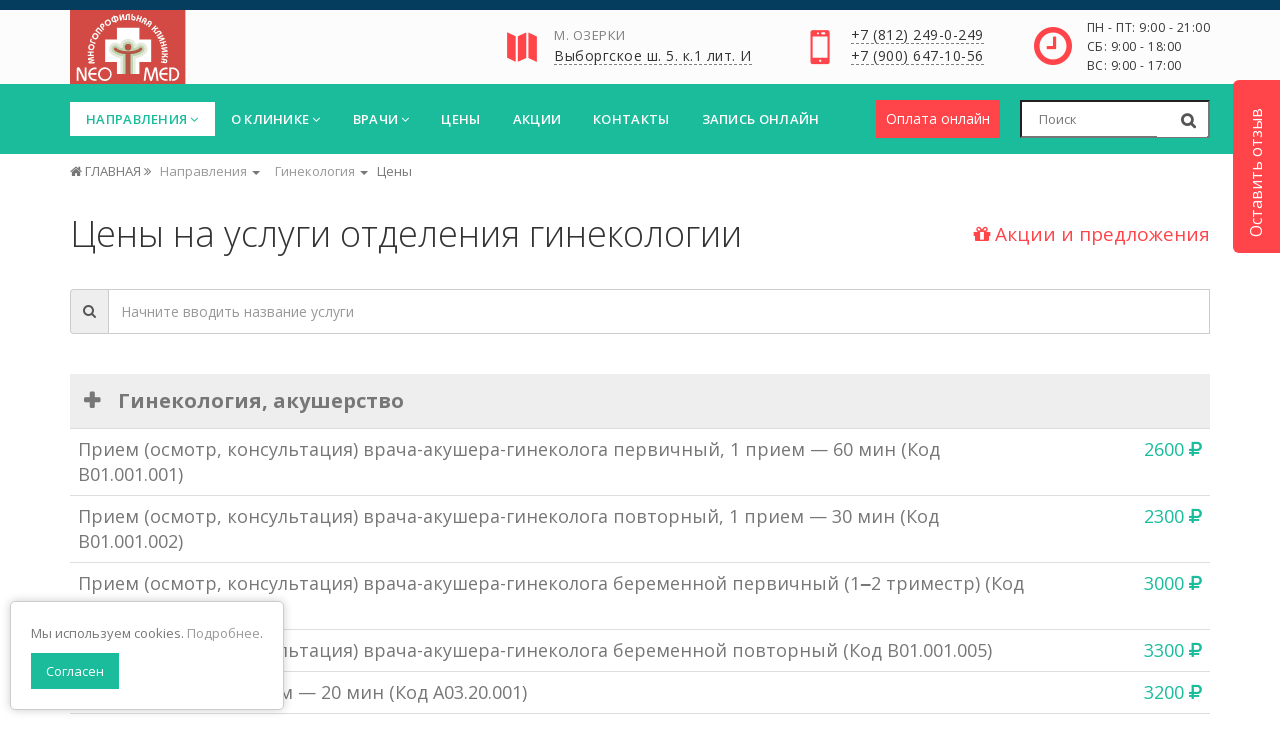

--- FILE ---
content_type: text/html; charset=utf-8
request_url: https://neo-med.com/napravleniya/ginekologiya/ceny/
body_size: 16164
content:
<!DOCTYPE html>
<html dir="ltr" lang="ru-RU">

<head>
    <link href="/templates/neomed/styles/build.css?v=1.9.13" rel="stylesheet" type="text/css">

    <meta name="viewport" content="width=device-width, initial-scale=1" />
    <meta http-equiv="content-type" content="text/html; charset=UTF-8" />
    <meta name="description" content="Выгодные цены на гинекологические услуги и первичный прием гинеколога в клинике НЕОМЕД: опытные врачи, отзывы пациентов, современная аппаратура." />
    <meta name="author" content="NEOMED" />
        
    <title>Гинекология - цены, стоимость услуг и приема гинеколога в Санкт-Петербурге</title>

    <link href="/assets/images/favicon.png" rel="shortcut icon" type="image/png" />
    <link href="/assets/images/apple-touch-icon.png" rel="apple-touch-icon" />
    <link href="/assets/images/apple-touch-icon-72x72.png" rel="apple-touch-icon" sizes="72x72" />
    <link href="/assets/images/apple-touch-icon-114x114.png" rel="apple-touch-icon" sizes="114x114" />
    <link href="/assets/images/apple-touch-icon-144x144.png" rel="apple-touch-icon" sizes="144x144" />
    <link rel="preload" href="/templates/neomed/styles/fonts/slick.woff" as="font" crossorigin="crossorigin"
        type="font/woff2" />

    <!--[if lt IE 9]>
    <script src="https://oss.maxcdn.com/html5shiv/3.7.2/html5shiv.min.js"></script>
    <script src="https://oss.maxcdn.com/respond/1.4.2/respond.min.js"></script>
    <![endif]-->
</head>

<body class="fullwidth-page">
<!-- Yandex.Metrika counter -->
<script type="text/javascript" >
  (function(m,e,t,r,i,k,a){m[i]=m[i]||function(){(m[i].a=m[i].a||[]).push(arguments)};
  m[i].l=1*new Date();
  for (var j = 0; j < document.scripts.length; j++) {if (document.scripts[j].src === r) { return; }}
  k=e.createElement(t),a=e.getElementsByTagName(t)[0],k.async=1,k.src=r,a.parentNode.insertBefore(k,a)})
  (window, document, "script", "https://mc.yandex.ru/metrika/tag.js", "ym");

  ym(49128940, "init", {
    clickmap:true,
    trackLinks:true,
    accurateTrackBounce:true,
    webvisor:true
  });
</script>
<noscript><div><img src="https://mc.yandex.ru/watch/49128940" style="position:absolute; left:-9999px;" alt="" /></div></noscript>
<!-- /Yandex.Metrika counter -->
    <div id="wrapper" class="clearfix">

        <header id="header" class="header">
            <div class="top-line"></div>
            <div class="header-contacts bg-lightest">
                <div class="container">
                    <div class="logo">
                        <a href="/"><img src="/images/logo.svg" alt="Логотип НЕО-МЕД" /></a>
                    </div>
                    <div class="right">
                        <div class="contact_block vm hidden-xs">
                            <i class="icon_map"></i>
                            <div class="item">
                                <div class="title">м. Озерки</div>
                                <a href="/kontakty/" class="value">Выборгское ш. 5. к.1 лит. И</a>
                            </div>
                        </div>
                        <div class="contact_block vm mr-sm-180">
                            <i class="icon_mobile"></i>
                            <div class="item">
                                <!--                            <div class="title">Телефон</div>-->
                                <a style="margin-bottom: 6px;" href="tel:+78122490249" class="value">+7 (812)
                                    249-0-249</a>
                                <a href="tel:+79006471056" class="value">+7 (900) 647-10-56</a>
                            </div>
                        </div>

                        <div class="contact_block vm hidden-lg hidden-md">
                            <a href="#" class="address-action">
                                <span class="icon_pin_alt" aria-hidden="true"></span>
                            </a>
                        </div>
                        <div class="contact_block vm hidden-sm hidden-xs">
                            <i class="fa fa-clock-o font-36"></i>
                            <div class="item">
                                <div class="value font-12">ПН - ПТ: 9:00 - 21:00</div>
                                <div class="value font-12">СБ: 9:00 - 18:00</div>
                                <div class="value font-12">ВС: 9:00 - 17:00</div>
                            </div>
                        </div>
                    </div>
                </div>
            </div>
            <div class="header-nav">
	<div class="header-nav-wrapper">
		<div class="container">
			<nav id="menuzord" class="menuzord">
				<ul class="menuzord-menu" style="display: none">
									<li class="active">
						<a class="hvr-shadow" href="/napravleniya/">Направления</a>
													<ul class="dropdown">
								                                                                            <li>
                                            <a href="/napravleniya/ginekologiya/">Гинекология</a>
                                            <div class="megamenu megamenu--inner megamenu-69" style="width:500%; background: none; padding:0px; padding-left: 15px; border:0px;">
	<div class="row">
		<div class="col-md-8" style="background: #fff; padding:15px; border:2px solid #ebebeb; min-height:314px;">
							<div class="sub-118">
					<div class="mm-br">
						<span class="mm-title">
							<i class="icon-medical109"></i> <a href="/napravleniya/ginekologiya/lechenie/">ЛЕЧЕНИЕ ЗАБОЛЕВАНИЙ</a>
						</span>
					</div>
					<div class="clearfix"></div>
					<a class="btn btn-default font-12 mm-link" href="/napravleniya/ginekologiya/lechenie/vospalitelnie/adneksit-vospalenie-pridatkov/">Аднексит (воспаление придатков)</a> <a class="btn btn-default font-12 mm-link" href="/napravleniya/ginekologiya/lechenie/ippp/kandidoz-u-zhenshchin-polovaya-infekciya/">Кандидоз у женщин - половая инфекция</a> <a class="btn btn-default font-12 mm-link" href="/napravleniya/ginekologiya/lechenie/ehndokrinnye-rasstrojstva/zhenskoe-besplodie/">Женское бесплодие</a> <a class="btn btn-default font-12 mm-link" href="/napravleniya/ginekologiya/lechenie/ehndokrinnye-rasstrojstva/giperplaziya-ehndometriya-polipy-razrastanie-sloya/">Гиперплазия эндометрия (полипы) – разрастание слоя </a> <a class="btn btn-default font-12 mm-link" href="/napravleniya/ginekologiya/lechenie/ehndokrinnye-rasstrojstva/polikistoz-yaichnikov-spkya-gormonalnoe-narushenie/">Поликистоз яичников (СПКЯ) – гормональное нарушение</a> <a class="btn btn-default font-12 mm-link" href="/napravleniya/ginekologiya/lechenie/ehndokrinnye-rasstrojstva/polip-cervikalnogo-kanala-shejki-matki/">Полип цервикального канала (шейки матки)</a> <a class="btn btn-default font-12 mm-link" href="/napravleniya/ginekologiya/lechenie/ehndokrinnye-rasstrojstva/klimaktericheskij-period-menopauza/">Климактерический период (Менопауза)</a> <a class="btn btn-default font-12 mm-link" href="/napravleniya/ginekologiya/lechenie/planirovanie-semi-i-vedenie-beremennosti/vedenie-beremennosti/">Ведение беременности (программа)</a> <a class="btn btn-default font-12 mm-link" href="/napravleniya/ginekologiya/lechenie/nevospalitelnye-zabolevaniya/ostrokonechnye-kondilomy-u-zhenshchin/">Остроконечные кондиломы у женщин</a> <a class="btn btn-default font-12 mm-link" href="/napravleniya/ginekologiya/lechenie/nevospalitelnye-zabolevaniya/patologiya-shejki-matki/">Патология шейки матки</a>				</div>
				<div class="clearfix mb-25"></div>
							<div class="sub-71">
					<div class="mm-br">
						<span class="mm-title">
							<i class="icon-hospitals1"></i> <a href="/napravleniya/ginekologiya/methods/">ЛЕЧЕБНЫЕ УСЛУГИ</a>
						</span>
					</div>
					<div class="clearfix"></div>
					<a class="btn btn-default font-12 mm-link" href="/napravleniya/ehndoskopiya/lechenie/endoskopiya-v-ginekologii/gisteroskopiya-operaczionnaya/">Гистерорезектоскопия</a> <a class="btn btn-default font-12 mm-link" href="/napravleniya/ginekologiya/methods/lazernaya-vaporizaciya-shejki-matki/">Лазерная вапоризация лазером</a> <a class="btn btn-default font-12 mm-link" href="/napravleniya/ginekologiya/methods/vosstanovlenie-devstvennosti/">Восстановление девственности</a> <a class="btn btn-default font-12 mm-link" href="/napravleniya/ginekologiya/methods/plastika-polovyh-gub/">Пластика половых губ</a> <a class="btn btn-default font-12 mm-link" href="/napravleniya/ginekologiya/methods/radiovolnovoj-nozh-fotek/">Радиоволновой нож “Фотек”</a> <a class="btn btn-default font-12 mm-link" href="/napravleniya/ginekologiya/methods/udalenie-polipa-cervikalnogo-kanala-kanala-shejki-matki/">Удаление полипа цервикального канала (канала шейки матки)</a> <a class="btn btn-default font-12 mm-link" href="/napravleniya/proktologiya/methods/bos-terapiya/">БОС терапия </a>				</div>
				<div class="clearfix mb-25"></div>
							<div class="sub-73">
					<div class="mm-br">
						<span class="mm-title">
							<i class="icon-monitor17"></i> <a href="/napravleniya/ginekologiya/diagnostika/">ДИАГНОСТИЧЕСКИЕ УСЛУГИ</a>
						</span>
					</div>
					<div class="clearfix"></div>
					<a class="btn btn-default font-12 mm-link" href="/napravleniya/ginekologiya/diagnostika/priem-ginekologa-ginekologa-ehndokrinologa/">Прием гинеколога, гинеколога-эндокринолога</a> <a class="btn btn-default font-12 mm-link" href="/napravleniya/ehndoskopiya/lechenie/endoskopiya-v-ginekologii/kolposkopiya-video-fotokolposkopiya/">Кольпоскопия</a> <a class="btn btn-default font-12 mm-link" href="/napravleniya/ginekologiya/diagnostika/onkoskrining-shejki-matki/">Онкоскрининг шейки матки</a> <a class="btn btn-default font-12 mm-link" href="/napravleniya/ehndoskopiya/lechenie/endoskopiya-v-ginekologii/diagnosticheskaya-gisteroskopiya/">Диагностическая гистероскопия</a> <a class="btn btn-default font-12 mm-link" href="/napravleniya/uzi/lechenie/uzi-v-akusherstve-i-ginekologii/uzi-organov-malogo-taza-u-zhenshchin/">УЗИ органов малого таза у женщин</a> <a class="btn btn-default font-12 mm-link" href="/napravleniya/uzi/lechenie/uzi-v-akusherstve-i-ginekologii/3d-4d-uzi-pri-beremennosti-uzi-ploda/">3D/4D УЗИ при беременности (УЗИ плода)</a> <a class="btn btn-default font-12 mm-link" href="/napravleniya/ehndoskopiya/lechenie/endoskopiya-v-ginekologii/diagnosticheskaya-gisteroskopiya/">Диагностическая гистероскопия</a> <a class="btn btn-default font-12 mm-link" href="/napravleniya/uzi/lechenie/uzi-v-akusherstve-i-ginekologii/uzgss-issledovanie-matochnyh-trub/">УЗГСС (ультразвуковая сальпингоскопия) – исследование маточных труб</a> <a class="btn btn-default font-12 mm-link" href="/napravleniya/ginekologiya/diagnostika/kardiotokografiya-ktg-ploda/">Кардиотокография (КТГ) плода</a> <a class="btn btn-default font-12 mm-link" href="/napravleniya/uzi/lechenie/uzi-v-akusherstve-i-ginekologii/cervikometriya/">Цервикометрия – измерение шейки матки</a>				</div>
				<div class="clearfix mb-25"></div>
					</div>
		<div class="col-md-4 mm-dopblock">
			<div class="title"><span>НАВИГАЦИЯ</span></div>
			<ul class="ml-0">
				<li><a href="/akcii/#ginekologiya"><i class="icon-medical109"></i> Акции и предложения</a></li>
				<li><a href="/napravleniya/ginekologiya/ceny/"><i class="fa fa-rouble"></i> Цены</a></li>
				<li><a href="/napravleniya/ginekologiya/vrachi/"></i><i class="icon-male100"></i> Врачи</a></li>
				<li><a href="/otzyvy/#ginekologiya"><i class="icon-monitor17"></i> Отзывы</a></li>
				<li><a class="btn btn-colored btn-theme-colored btn-flat mt-15 open-dialog-appontment"><i class="icon-clipboard9"></i> Запись на прием</a></li>
			</ul>
		</div>
	</div>
</div>                                        </li>
                                    					                                                                                        <li>
                                            <a href="/napravleniya/urologiya/">Урология</a>
                                            <div class="megamenu megamenu--inner megamenu-122" style="width:500%; background: none; padding:0px; padding-left: 15px; border:0px;">
	<div class="row">
		<div class="col-md-8" style="background: #fff; padding:15px; border:2px solid #ebebeb; min-height:314px;">
							<div class="sub-469">
					<div class="mm-br">
						<span class="mm-title">
							<i class="icon-medical109"></i> <a href="/napravleniya/urologiya/lechenie/">ЛЕЧЕНИЕ ЗАБОЛЕВАНИЙ</a>
						</span>
					</div>
					<div class="clearfix"></div>
					<a class="btn btn-default font-12 mm-link" href="/napravleniya/urologiya/lechenie/vospalitelnye/cistit/">Цистит – воспаление мочевого пузыря</a> <a class="btn btn-default font-12 mm-link" href="/napravleniya/urologiya/lechenie/vospalitelnye/prostatit/">Простатит - воспаление предстательной железы</a> <a class="btn btn-default font-12 mm-link" href="/napravleniya/urologiya/lechenie/andrologicheskie/besplodie/">Мужское бесплодие</a> <a class="btn btn-default font-12 mm-link" href="/napravleniya/urologiya/lechenie/andrologicheskie/gidrocele/">Гидроцеле - водянка оболочек яичка</a> <a class="btn btn-default font-12 mm-link" href="/napravleniya/urologiya/lechenie/andrologicheskie/varikocele/">Варикоцеле – расширение вен яичка</a> <a class="btn btn-default font-12 mm-link" href="/napravleniya/urologiya/lechenie/andrologicheskie/korotkaya-uzdechka-polovogo-chlena/">Короткая уздечка полового члена</a> <a class="btn btn-default font-12 mm-link" href="/napravleniya/urologiya/lechenie/andrologicheskie/seksualnye-rasstrojstva/">Сексуальные расстройства у мужчин</a> <a class="btn btn-default font-12 mm-link" href="/napravleniya/urologiya/lechenie/andrologicheskie/fimoz/">Фимоз – сужение крайней плоти</a>				</div>
				<div class="clearfix mb-25"></div>
							<div class="sub-402">
					<div class="mm-br">
						<span class="mm-title">
							<i class="icon-hospitals1"></i> <a href="/napravleniya/urologiya/methods/">ЛЕЧЕБНЫЕ УСЛУГИ</a>
						</span>
					</div>
					<div class="clearfix"></div>
					<a class="btn btn-default font-12 mm-link" href="/napravleniya/urologiya/methods/obrezanie-krajnej-ploti-czirkumcziziya/">Обрезание крайней плоти (циркумцизия)</a> <a class="btn btn-default font-12 mm-link" href="/napravleniya/urologiya/methods/operaciya-plastiki-uzdechki-polovogo-chlena/">Операция пластики уздечки полового члена</a> <a class="btn btn-default font-12 mm-link" href="/napravleniya/urologiya/methods/operativnoe-lechenie-varikoczele/">Оперативное лечение варикоцеле</a> <a class="btn btn-default font-12 mm-link" href="/napravleniya/urologiya/methods/operativnoe-lechenie-vodyanki-yaichka/">Оперативное лечение водянки яичка</a> <a class="btn btn-default font-12 mm-link" href="/napravleniya/urologiya/methods/fizioterapiya-v-urologii/">Физиотерапия в урологии</a> <a class="btn btn-default font-12 mm-link" href="/napravleniya/proktologiya/methods/bos-terapiya/">БОС терапия </a>				</div>
				<div class="clearfix mb-25"></div>
							<div class="sub-442">
					<div class="mm-br">
						<span class="mm-title">
							<i class="icon-monitor17"></i> <a href="/napravleniya/urologiya/diagnostika/">ДИАГНОСТИЧЕСКИЕ УСЛУГИ</a>
						</span>
					</div>
					<div class="clearfix"></div>
					<a class="btn btn-default font-12 mm-link" href="/napravleniya/urologiya/diagnostika/priem-i-osmotr-urologa-urologa/">Прием и осмотр уролога, уролога-андролога</a> <a class="btn btn-default font-12 mm-link" href="/napravleniya/uzi/lechenie/uzi-v-urologii-andrologii/uzi-predstatelnoj-zhelezy/">УЗИ предстательной железы</a> <a class="btn btn-default font-12 mm-link" href="/napravleniya/uzi/lechenie/uzi-v-urologii-andrologii/uzi-mochevogo-puzyrya/">УЗИ мочевого пузыря</a> <a class="btn btn-default font-12 mm-link" href="/napravleniya/uzi/lechenie/uzi-v-urologii-andrologii/uzi-pochek-i-nadpochechnikov/">УЗИ почек и надпочечников</a> <a class="btn btn-default font-12 mm-link" href="/napravleniya/uzi/lechenie/uzi-v-urologii-andrologii/uzi-polovogo-chlena/">УЗИ полового члена</a> <a class="btn btn-default font-12 mm-link" href="/napravleniya/uzi/lechenie/uzi-v-urologii-andrologii/uzi-moshonki/">УЗИ мошонки с исследованием сосудов</a> <a class="btn btn-default font-12 mm-link" href="/napravleniya/ehndoskopiya/lechenie/endoskopiya-v-urologii/cistoskopiya/">Цистоскопия</a>				</div>
				<div class="clearfix mb-25"></div>
					</div>
		<div class="col-md-4 mm-dopblock">
			<div class="title"><span>НАВИГАЦИЯ</span></div>
			<ul class="ml-0">
				<li><a href="/akcii/#urologiya"><i class="icon-medical109"></i> Акции и предложения</a></li>
				<li><a href="/napravleniya/urologiya/ceny/"><i class="fa fa-rouble"></i> Цены</a></li>
				<li><a href="/napravleniya/urologiya/vrachi/"></i><i class="icon-male100"></i> Врачи</a></li>
				<li><a href="/otzyvy/#urologiya"><i class="icon-monitor17"></i> Отзывы</a></li>
				<li><a class="btn btn-colored btn-theme-colored btn-flat mt-15 open-dialog-appontment"><i class="icon-clipboard9"></i> Запись на прием</a></li>
			</ul>
		</div>
	</div>
</div>                                        </li>
                                    					                                                                                        <li>
                                            <a href="/napravleniya/proktologiya/">Проктология</a>
                                            <div class="megamenu megamenu--inner megamenu-123" style="width:500%; background: none; padding:0px; padding-left: 15px; border:0px;">
	<div class="row">
		<div class="col-md-8" style="background: #fff; padding:15px; border:2px solid #ebebeb; min-height:314px;">
							<div class="sub-358">
					<div class="mm-br">
						<span class="mm-title">
							<i class="icon-medical109"></i> <a href="/napravleniya/proktologiya/lechenie/">ЛЕЧЕНИЕ ЗАБОЛЕВАНИЙ</a>
						</span>
					</div>
					<div class="clearfix"></div>
					<a class="btn btn-default font-12 mm-link" href="/napravleniya/proktologiya/lechenie/analny-kanal/gemorroj/">Лечение геморроя</a> <a class="btn btn-default font-12 mm-link" href="/napravleniya/proktologiya/lechenie/analny-kanal/analnaya-treshchina/">Лечение анальной трещины</a> <a class="btn btn-default font-12 mm-link" href="/napravleniya/proktologiya/lechenie/analny-kanal/perianalnye-kondilomy/">Лечение перианальных кондилом</a> <a class="btn btn-default font-12 mm-link" href="/napravleniya/proktologiya/lechenie/analny-kanal/polip-tolstoj-kishki/">Лечение полипа толстой кишки</a>				</div>
				<div class="clearfix mb-25"></div>
							<div class="sub-356">
					<div class="mm-br">
						<span class="mm-title">
							<i class="icon-hospitals1"></i> <a href="/napravleniya/proktologiya/methods/">ЛЕЧЕБНЫЕ УСЛУГИ</a>
						</span>
					</div>
					<div class="clearfix"></div>
					<a class="btn btn-default font-12 mm-link" href="/napravleniya/proktologiya/methods/ligirovanie-gemorroidalnyh-uzlov/">Лигирование геморроидальных узлов</a> <a class="btn btn-default font-12 mm-link" href="/napravleniya/proktologiya/methods/hal_rar/">Hal Rar- дезартеризация геморроидальных узлов с лифтингом</a> <a class="btn btn-default font-12 mm-link" href="/napravleniya/proktologiya/methods/gemorroidoplastika/">Лазерная геморроидопластика (LHP)</a> <a class="btn btn-default font-12 mm-link" href="/napravleniya/proktologiya/methods/operativnoe-lechenie-gemorroya/">Оперативное лечение геморроя (геморроидэктомия)</a> <a class="btn btn-default font-12 mm-link" href="/napravleniya/proktologiya/methods/trombehktomiya/">Тромбэктомия</a> <a class="btn btn-default font-12 mm-link" href="/napravleniya/proktologiya/methods/skleroterapiya-gemorroidalnyh-uzlov/">Склеротерапия геморроидальных узлов</a> <a class="btn btn-default font-12 mm-link" href="/napravleniya/proktologiya/methods/issechenie-analnoj-treshchiny/">Иссечение анальной трещины</a> <a class="btn btn-default font-12 mm-link" href="/napravleniya/proktologiya/methods/lazernoe-zakrytie-pararektal-nogo-svishcha-filac/">Лазерное закрытие параректального свища FiLaC</a> <a class="btn btn-default font-12 mm-link" href="/napravleniya/proktologiya/methods/udalenie-perianalnyh-kondilom/">Удаление перианальных кондилом</a> <a class="btn btn-default font-12 mm-link" href="/napravleniya/proktologiya/methods/udalenie-analnyh-kondilom-pryamoj-kishki/">Удаление анальных кондилом (прямой кишки)</a> <a class="btn btn-default font-12 mm-link" href="/napravleniya/proktologiya/methods/issechenie-kanala-kopchikovogo-hoda/">Иссечение канала копчикового хода</a> <a class="btn btn-default font-12 mm-link" href="/napravleniya/proktologiya/methods/bos-terapiya/">БОС терапия </a>				</div>
				<div class="clearfix mb-25"></div>
							<div class="sub-262">
					<div class="mm-br">
						<span class="mm-title">
							<i class="icon-monitor17"></i> <a href="/napravleniya/proktologiya/diagnostika/">ДИАГНОСТИЧЕСКИЕ УСЛУГИ</a>
						</span>
					</div>
					<div class="clearfix"></div>
					<a class="btn btn-default font-12 mm-link" href="/napravleniya/proktologiya/diagnostika/priem-i-osmotr-proktologa/">Прием и осмотр проктолога</a> <a class="btn btn-default font-12 mm-link" href="/napravleniya/ehndoskopiya/lechenie/endoskopiya-v-proktologii/anoskopiya/">Аноскопия</a> <a class="btn btn-default font-12 mm-link" href="/napravleniya/ehndoskopiya/lechenie/endoskopiya-v-proktologii/kolonoskopiya/">Колоноскопия (ФКС)</a> <a class="btn btn-default font-12 mm-link" href="/napravleniya/ehndoskopiya/lechenie/endoskopiya-v-proktologii/rektoromanoskopiya/">Ректороманоскопия</a> <a class="btn btn-default font-12 mm-link" href="/napravleniya/proktologiya/diagnostika/onkoskrining-raka-kishechnika/">Онкоскрининг рака кишечника</a>				</div>
				<div class="clearfix mb-25"></div>
					</div>
		<div class="col-md-4 mm-dopblock">
			<div class="title"><span>НАВИГАЦИЯ</span></div>
			<ul class="ml-0">
				<li><a href="/akcii/#proktologiya"><i class="icon-medical109"></i> Акции и предложения</a></li>
				<li><a href="/napravleniya/proktologiya/ceny/"><i class="fa fa-rouble"></i> Цены</a></li>
				<li><a href="/napravleniya/proktologiya/vrachi/"></i><i class="icon-male100"></i> Врачи</a></li>
				<li><a href="/otzyvy/#proktologiya"><i class="icon-monitor17"></i> Отзывы</a></li>
				<li><a class="btn btn-colored btn-theme-colored btn-flat mt-15 open-dialog-appontment"><i class="icon-clipboard9"></i> Запись на прием</a></li>
			</ul>
		</div>
	</div>
</div>                                        </li>
                                    					                                                                                        <li>
                                            <a href="/napravleniya/ehndoskopiya/">Эндоскопия</a>
                                            <div class="megamenu megamenu--inner megamenu-125" style="width:500%; background: none; padding:0px; padding-left: 15px; border:0px;">
	<div class="row">
		<div class="col-md-8" style="background: #fff; padding:15px; border:2px solid #ebebeb; min-height:314px;">
							<div class="sub-264">
					<div class="mm-br">
						<span class="mm-title">
							<i class="icon-monitor17"></i> <a href="/napravleniya/ehndoskopiya/diagnostika/">ДИАГНОСТИЧЕСКИЕ УСЛУГИ</a>
						</span>
					</div>
					<div class="clearfix"></div>
					<a class="btn btn-default font-12 mm-link" href="/napravleniya/ehndoskopiya/lechenie/endoskopiya-v-proktologii/kolonoskopiya/">Колоноскопия (ФКС)</a> <a class="btn btn-default font-12 mm-link" href="/napravleniya/ehndoskopiya/lechenie/endoskopiya-v-gastroenterologii/fgds-fgs-egs-gastroskopiya/">ФГДС (ФГС, ЭГС, гастроскопия)</a>				</div>
				<div class="clearfix mb-25"></div>
					</div>
		<div class="col-md-4 mm-dopblock">
			<div class="title"><span>НАВИГАЦИЯ</span></div>
			<ul class="ml-0">
				<li><a href="/akcii/#ehndoskopiya"><i class="icon-medical109"></i> Акции и предложения</a></li>
				<li><a href="/napravleniya/ehndoskopiya/ceny/"><i class="fa fa-rouble"></i> Цены</a></li>
				<li><a href="/napravleniya/ehndoskopiya/vrachi/"></i><i class="icon-male100"></i> Врачи</a></li>
				<li><a href="/otzyvy/#ehndoskopiya"><i class="icon-monitor17"></i> Отзывы</a></li>
				<li><a class="btn btn-colored btn-theme-colored btn-flat mt-15 open-dialog-appontment"><i class="icon-clipboard9"></i> Запись на прием</a></li>
			</ul>
		</div>
	</div>
</div>                                        </li>
                                    					                                                                                        <li>
                                            <a href="/napravleniya/uzi/">УЗИ</a>
                                            <div class="megamenu megamenu--inner megamenu-126" style="width:500%; background: none; padding:0px; padding-left: 15px; border:0px;">
	<div class="row">
		<div class="col-md-8" style="background: #fff; padding:15px; border:2px solid #ebebeb; min-height:314px;">
							<div class="sub-224">
					<div class="mm-br">
						<span class="mm-title">
							<i class="icon-monitor17"></i> <a href="/napravleniya/uzi/lechenie/">ДИАГНОСТИЧЕСКИЕ УСЛУГИ</a>
						</span>
					</div>
					<div class="clearfix"></div>
					<a class="btn btn-default font-12 mm-link" href="/napravleniya/uzi/lechenie/uzi-organov/uzi-molochnyh-grudnyh-zhelez/">УЗИ молочных (грудных) желез</a> <a class="btn btn-default font-12 mm-link" href="/napravleniya/uzi/lechenie/uzi-organov/uzi-organov-bryushnoj-polosti/">УЗИ органов брюшной полости</a> <a class="btn btn-default font-12 mm-link" href="/napravleniya/uzi/lechenie/uzi-v-akusherstve-i-ginekologii/3d-4d-uzi-pri-beremennosti-uzi-ploda/">3D/4D УЗИ при беременности (УЗИ плода)</a> <a class="btn btn-default font-12 mm-link" href="/napravleniya/uzi/lechenie/uzi-organov/uzi-serdca-ekokardiografiya/">УЗИ сердца (экокардиография)</a> <a class="btn btn-default font-12 mm-link" href="/napravleniya/uzi/lechenie/uzi-sosudov/uzi-sosudov-shei-i-golovy-uzi-bca/">УЗИ сосудов шеи и головы (УЗИ БЦА)</a> <a class="btn btn-default font-12 mm-link" href="/napravleniya/uzi/lechenie/uzi-organov/uzi-shchitovidnoj-i-parashchitovidnoj-zhelez/">УЗИ щитовидной и паращитовидной желез</a> <a class="btn btn-default font-12 mm-link" href="/napravleniya/uzi/lechenie/uzi-v-urologii-andrologii/uzi-mochevogo-puzyrya/">УЗИ мочевого пузыря</a> <a class="btn btn-default font-12 mm-link" href="/napravleniya/uzi/lechenie/uzi-v-urologii-andrologii/uzi-moshonki/">УЗИ мошонки с исследованием сосудов</a> <a class="btn btn-default font-12 mm-link" href="/napravleniya/uzi/lechenie/uzi-v-urologii-andrologii/uzi-pochek-i-nadpochechnikov/">УЗИ почек и надпочечников</a> <a class="btn btn-default font-12 mm-link" href="/napravleniya/uzi/lechenie/uzi-v-urologii-andrologii/uzi-predstatelnoj-zhelezy/">УЗИ предстательной железы</a> <a class="btn btn-default font-12 mm-link" href="/napravleniya/uzi/lechenie/uzi-v-akusherstve-i-ginekologii/uzi-organov-malogo-taza-u-zhenshchin/">УЗИ органов малого таза у женщин</a> <a class="btn btn-default font-12 mm-link" href="/napravleniya/uzi/lechenie/dopplerografiya/dupleksnoe-skanirovanie-sosudov/">Дуплексное сканирование сосудов (УЗДАС)</a>				</div>
				<div class="clearfix mb-25"></div>
					</div>
		<div class="col-md-4 mm-dopblock">
			<div class="title"><span>НАВИГАЦИЯ</span></div>
			<ul class="ml-0">
				<li><a href="/akcii/#uzi"><i class="icon-medical109"></i> Акции и предложения</a></li>
				<li><a href="/napravleniya/uzi/ceny/"><i class="fa fa-rouble"></i> Цены</a></li>
				<li><a href="/napravleniya/uzi/vrachi/"></i><i class="icon-male100"></i> Врачи</a></li>
				<li><a href="/otzyvy/#uzi"><i class="icon-monitor17"></i> Отзывы</a></li>
				<li><a class="btn btn-colored btn-theme-colored btn-flat mt-15 open-dialog-appontment"><i class="icon-clipboard9"></i> Запись на прием</a></li>
			</ul>
		</div>
	</div>
</div>                                        </li>
                                    					                                                                                        <li>
                                            <a href="/napravleniya/gastroenterologiya/">Гастроэнтерология</a>
                                            <div class="megamenu megamenu--inner megamenu-127" style="width:500%; background: none; padding:0px; padding-left: 15px; border:0px;">
	<div class="row">
		<div class="col-md-8" style="background: #fff; padding:15px; border:2px solid #ebebeb; min-height:314px;">
							<div class="sub-801">
					<div class="mm-br">
						<span class="mm-title">
							<i class="icon-medical109"></i> <a href="/napravleniya/gastroenterologiya/lechenie/">ЛЕЧЕНИЕ ЗАБОЛЕВАНИЙ</a>
						</span>
					</div>
					<div class="clearfix"></div>
					<a class="btn btn-default font-12 mm-link" href="/napravleniya/gastroenterologiya/lechenie/zabolevaniya-pishhevoda/ezofagit-reflyuks-ezofagit/">Эзофагит - воспаление слизистой пищевода</a> <a class="btn btn-default font-12 mm-link" href="/napravleniya/gastroenterologiya/lechenie/zabolevaniya-zheludka/gastrit/">Гастрит – воспаление стенок желудка</a> <a class="btn btn-default font-12 mm-link" href="/napravleniya/gastroenterologiya/lechenie/zabolevaniya-zheludka/yazva-zheludka-v-tch-simptomaticheskie-yazvyi/">Язвенная болезнь</a> <a class="btn btn-default font-12 mm-link" href="/napravleniya/gastroenterologiya/lechenie/zabolevaniya-zheludka/dispepsiya/">Диспепсия - нарушение пищеварения</a> <a class="btn btn-default font-12 mm-link" href="/napravleniya/gastroenterologiya/lechenie/zabolevaniya-kishechnika/sindrom-razdrazhennoj-kishki-srk/">Синдром раздраженного кишечника (СРК)</a> <a class="btn btn-default font-12 mm-link" href="/napravleniya/gastroenterologiya/lechenie/zabolevaniya-kishechnika/kolityi/">Колиты - воспаление толстой кишки</a> <a class="btn btn-default font-12 mm-link" href="/napravleniya/gastroenterologiya/lechenie/zabolevaniya-kishechnika/bolezn-krona/">Болезнь Крона -  воспаление органов желудочно-кишечного тракта</a>				</div>
				<div class="clearfix mb-25"></div>
							<div class="sub-678">
					<div class="mm-br">
						<span class="mm-title">
							<i class="icon-monitor17"></i> <a href="/napravleniya/gastroenterologiya/diagnostika/">ДИАГНОСТИЧЕСКИЕ УСЛУГИ</a>
						</span>
					</div>
					<div class="clearfix"></div>
					<a class="btn btn-default font-12 mm-link" href="/napravleniya/gastroenterologiya/diagnostika/priem-i-osmotr-gastroenterologa/">Прием и осмотр гастроэнтеролога</a> <a class="btn btn-default font-12 mm-link" href="/napravleniya/ehndoskopiya/lechenie/endoskopiya-v-gastroenterologii/fgds-fgs-egs-gastroskopiya/">ФГДС (ФГС, ЭГС, гастроскопия)</a> <a class="btn btn-default font-12 mm-link" href="/napravleniya/ehndoskopiya/lechenie/endoskopiya-v-proktologii/kolonoskopiya/">Колоноскопия (ФКС)</a> <a class="btn btn-default font-12 mm-link" href="/napravleniya/uzi/lechenie/uzi-organov/uzi-organov-bryushnoj-polosti/">УЗИ органов брюшной полости</a>				</div>
				<div class="clearfix mb-25"></div>
					</div>
		<div class="col-md-4 mm-dopblock">
			<div class="title"><span>НАВИГАЦИЯ</span></div>
			<ul class="ml-0">
				<li><a href="/akcii/#gastroenterologiya"><i class="icon-medical109"></i> Акции и предложения</a></li>
				<li><a href="/napravleniya/gastroenterologiya/ceny/"><i class="fa fa-rouble"></i> Цены</a></li>
				<li><a href="/napravleniya/gastroenterologiya/vrachi/"></i><i class="icon-male100"></i> Врачи</a></li>
				<li><a href="/otzyvy/#gastroenterologiya"><i class="icon-monitor17"></i> Отзывы</a></li>
				<li><a class="btn btn-colored btn-theme-colored btn-flat mt-15 open-dialog-appontment"><i class="icon-clipboard9"></i> Запись на прием</a></li>
			</ul>
		</div>
	</div>
</div>                                        </li>
                                    					                                                                                        <li>
                                            <a href="/napravleniya/kosmetologiya/">Лазерная косметология</a>
                                            <div class="megamenu megamenu--inner megamenu-124" style="width:500%; background: none; padding:0px; padding-left: 15px; border:0px;">
	<div class="row">
		<div class="col-md-8" style="background: #fff; padding:15px; border:2px solid #ebebeb; min-height:314px;">
							<div class="sub-249">
					<div class="mm-br">
						<span class="mm-title">
							<i class="icon-medical109"></i> <a href="/napravleniya/kosmetologiya/lechenie/">ЛЕЧЕНИЕ ЗАБОЛЕВАНИЙ</a>
						</span>
					</div>
					<div class="clearfix"></div>
					<a class="btn btn-default font-12 mm-link" href="/napravleniya/kosmetologiya/lechenie/novoobrazovaniya-kozhi/borodavka/">Бородавки</a> <a class="btn btn-default font-12 mm-link" href="/napravleniya/kosmetologiya/lechenie/novoobrazovaniya-kozhi/vrosshij-nogot/">Вросший ноготь</a> <a class="btn btn-default font-12 mm-link" href="/napravleniya/kosmetologiya/lechenie/novoobrazovaniya-kozhi/rodinka/">Родинки</a> <a class="btn btn-default font-12 mm-link" href="/napravleniya/kosmetologiya/lechenie/sosudistyie-obrazovaniya/kuperoz/">Купероз – расширенные капилляры</a> <a class="btn btn-default font-12 mm-link" href="/napravleniya/kosmetologiya/lechenie/kosmetologicheskie-problemyi/nezhelatelnyie-volosyi/">Нежелательные волосы</a>				</div>
				<div class="clearfix mb-25"></div>
							<div class="sub-247">
					<div class="mm-br">
						<span class="mm-title">
							<i class="icon-hospitals1"></i> <a href="/napravleniya/kosmetologiya/methods/">ЛЕЧЕБНЫЕ УСЛУГИ</a>
						</span>
					</div>
					<div class="clearfix"></div>
					<a class="btn btn-default font-12 mm-link" href="/napravleniya/kosmetologiya/methods/udalenie-borodavok/">Удаление бородавок</a> <a class="btn btn-default font-12 mm-link" href="/napravleniya/kosmetologiya/methods/udalenie-rodinok/">Удаление родинок</a> <a class="btn btn-default font-12 mm-link" href="/napravleniya/kosmetologiya/methods/udalenie-vrosshego-nogtya/">Удаление вросшего ногтя лазером</a> <a class="btn btn-default font-12 mm-link" href="/napravleniya/kosmetologiya/methods/lazernaya-epilyacziya/">Лазерная эпиляция</a> <a class="btn btn-default font-12 mm-link" href="/napravleniya/kosmetologiya/methods/fotoomolozhenie/">Фотоомоложение</a> <a class="btn btn-default font-12 mm-link" href="/napravleniya/kosmetologiya/methods/udalenie-sosudov-lazerom/">Удаление сосудов лазером</a>				</div>
				<div class="clearfix mb-25"></div>
							<div class="sub-248">
					<div class="mm-br">
						<span class="mm-title">
							<i class="icon-monitor17"></i> <a href="/napravleniya/kosmetologiya/diagnostika/">ДИАГНОСТИЧЕСКИЕ УСЛУГИ</a>
						</span>
					</div>
					<div class="clearfix"></div>
					<a class="btn btn-default font-12 mm-link" href="/napravleniya/kosmetologiya/diagnostika/priem-i-osmotr-dermatokosmetologa/">Прием и осмотр дерматокосметолога</a> <a class="btn btn-default font-12 mm-link" href="/napravleniya/kosmetologiya/diagnostika/priem-i-osmotr-dermatoonkologa/">Прием и осмотр дерматоонколога</a>				</div>
				<div class="clearfix mb-25"></div>
					</div>
		<div class="col-md-4 mm-dopblock">
			<div class="title"><span>НАВИГАЦИЯ</span></div>
			<ul class="ml-0">
				<li><a href="/akcii/#kosmetologiya"><i class="icon-medical109"></i> Акции и предложения</a></li>
				<li><a href="/napravleniya/kosmetologiya/ceny/"><i class="fa fa-rouble"></i> Цены</a></li>
				<li><a href="/napravleniya/kosmetologiya/vrachi/"></i><i class="icon-male100"></i> Врачи</a></li>
				<li><a href="/otzyvy/#kosmetologiya"><i class="icon-monitor17"></i> Отзывы</a></li>
				<li><a class="btn btn-colored btn-theme-colored btn-flat mt-15 open-dialog-appontment"><i class="icon-clipboard9"></i> Запись на прием</a></li>
			</ul>
		</div>
	</div>
</div>                                        </li>
                                    					                                                                                        <li>
                                            <a href="/napravleniya/neurology/">Неврология</a>
                                            <div class="megamenu megamenu--inner megamenu-1546" style="width:500%; background: none; padding:0px; padding-left: 15px; border:0px;">
	<div class="row">
		<div class="col-md-8" style="background: #fff; padding:15px; border:2px solid #ebebeb; min-height:314px;">
							<div class="sub-1550">
					<div class="mm-br">
						<span class="mm-title">
							<i class="icon-medical109"></i> <a href="/napravleniya/neurology/lechenie/">ЛЕЧЕНИЕ ЗАБОЛЕВАНИЙ</a>
						</span>
					</div>
					<div class="clearfix"></div>
					<a class="btn btn-default font-12 mm-link" href="/napravleniya/neurology/lechenie/zabolevaniya-pozvonochnika/osteohondroz/">Остеохондроз</a> <a class="btn btn-default font-12 mm-link" href="/napravleniya/neurology/lechenie/zabolevaniya-pozvonochnika/gryzha-pozvonochnika/">Грыжа позвоночника</a>				</div>
				<div class="clearfix mb-25"></div>
							<div class="sub-1549">
					<div class="mm-br">
						<span class="mm-title">
							<i class="icon-monitor17"></i> <a href="/napravleniya/neurology/diagnostika/">ДИАГНОСТИЧЕСКИЕ УСЛУГИ</a>
						</span>
					</div>
					<div class="clearfix"></div>
					<a class="btn btn-default font-12 mm-link" href="/napravleniya/neurology/diagnostika/priem-nevrologa/">Прием невролога</a> <a class="btn btn-default font-12 mm-link" href="/napravleniya/uzi/lechenie/dopplerografiya/dupleksnoe-skanirovanie-sosudov/">Дуплексное сканирование сосудов (УЗДАС)</a>				</div>
				<div class="clearfix mb-25"></div>
					</div>
		<div class="col-md-4 mm-dopblock">
			<div class="title"><span>НАВИГАЦИЯ</span></div>
			<ul class="ml-0">
				<li><a href="/akcii/#neurology"><i class="icon-medical109"></i> Акции и предложения</a></li>
				<li><a href="/napravleniya/neurology/ceny/"><i class="fa fa-rouble"></i> Цены</a></li>
				<li><a href="/napravleniya/neurology/vrachi/"></i><i class="icon-male100"></i> Врачи</a></li>
				<li><a href="/otzyvy/#neurology"><i class="icon-monitor17"></i> Отзывы</a></li>
				<li><a class="btn btn-colored btn-theme-colored btn-flat mt-15 open-dialog-appontment"><i class="icon-clipboard9"></i> Запись на прием</a></li>
			</ul>
		</div>
	</div>
</div>                                        </li>
                                    					                                                                                        <li>
                                            <a href="/napravleniya/ehndokrinologiya/">Эндокринология</a>
                                            <div class="megamenu megamenu--inner megamenu-128" style="width:500%; background: none; padding:0px; padding-left: 15px; border:0px;">
	<div class="row">
		<div class="col-md-8" style="background: #fff; padding:15px; border:2px solid #ebebeb; min-height:314px;">
							<div class="sub-825">
					<div class="mm-br">
						<span class="mm-title">
							<i class="icon-medical109"></i> <a href="/napravleniya/ehndokrinologiya/lechenie/">ЛЕЧЕНИЕ ЗАБОЛЕВАНИЙ</a>
						</span>
					</div>
					<div class="clearfix"></div>
					<a class="btn btn-default font-12 mm-link" href="/napravleniya/ehndokrinologiya/lechenie/zabolevaniya-shhitovidnoj-zhelezyi/tireopatii/">Тиреодит – воспаление щитовидной железы</a> <a class="btn btn-default font-12 mm-link" href="/napravleniya/ehndokrinologiya/lechenie/zabolevaniya-shhitovidnoj-zhelezyi/zob/">Зоб – увеличение щитовидной железы</a> <a class="btn btn-default font-12 mm-link" href="/napravleniya/ehndokrinologiya/lechenie/zabolevaniya-shhitovidnoj-zhelezyi/gipotireoz/">Гипотиреоз – недостаток гормонов</a> <a class="btn btn-default font-12 mm-link" href="/napravleniya/ehndokrinologiya/lechenie/zabolevaniya-shhitovidnoj-zhelezyi/zabolevaniya-shhitovidnoj-zhelezyi-pri-patologii-drugix-organov-i-sistem/">Тиреотоксикоз – избыток гормонов</a> <a class="btn btn-default font-12 mm-link" href="/napravleniya/ehndokrinologiya/lechenie/nejroendokrinnyie-zabolevaniya/endokrinnoe-besplodie/">Эндокринное бесплодие</a>				</div>
				<div class="clearfix mb-25"></div>
							<div class="sub-681">
					<div class="mm-br">
						<span class="mm-title">
							<i class="icon-monitor17"></i> <a href="/napravleniya/ehndokrinologiya/diagnostika/">ДИАГНОСТИЧЕСКИЕ УСЛУГИ</a>
						</span>
					</div>
					<div class="clearfix"></div>
					<a class="btn btn-default font-12 mm-link" href="/napravleniya/ehndokrinologiya/diagnostika/priem-i-osmotr-endokrinologa/">Прием и осмотр эндокринолога</a> <a class="btn btn-default font-12 mm-link" href="/napravleniya/uzi/lechenie/uzi-organov/uzi-organov-bryushnoj-polosti/">УЗИ органов брюшной полости</a> <a class="btn btn-default font-12 mm-link" href="/napravleniya/uzi/lechenie/uzi-organov/uzi-shchitovidnoj-i-parashchitovidnoj-zhelez/">УЗИ щитовидной и паращитовидной желез</a>				</div>
				<div class="clearfix mb-25"></div>
					</div>
		<div class="col-md-4 mm-dopblock">
			<div class="title"><span>НАВИГАЦИЯ</span></div>
			<ul class="ml-0">
				<li><a href="/akcii/#ehndokrinologiya"><i class="icon-medical109"></i> Акции и предложения</a></li>
				<li><a href="/napravleniya/ehndokrinologiya/ceny/"><i class="fa fa-rouble"></i> Цены</a></li>
				<li><a href="/napravleniya/ehndokrinologiya/vrachi/"></i><i class="icon-male100"></i> Врачи</a></li>
				<li><a href="/otzyvy/#ehndokrinologiya"><i class="icon-monitor17"></i> Отзывы</a></li>
				<li><a class="btn btn-colored btn-theme-colored btn-flat mt-15 open-dialog-appontment"><i class="icon-clipboard9"></i> Запись на прием</a></li>
			</ul>
		</div>
	</div>
</div>                                        </li>
                                    					            							</ul>
											</li>
									<li>
						<a class="hvr-shadow" href="/about/">О клинике</a>
													<ul class="dropdown">
								                                                                            <li>
                                            <a href="/about/licenzii/">Лицензии</a>
                                                                                    </li>
                                    					                                                                                        <li>
                                            <a href="/about/fotogalereya/">Фотогалерея</a>
                                                                                    </li>
                                    					                                                                                        <li>
                                            <a href="/about/video/">Видео</a>
                                                                                    </li>
                                    					                                                                                        <li>
                                            <a href="/novosti/">Новости</a>
                                                                                    </li>
                                    					                                                                                        <li>
                                            <a href="/otzyvy/">Отзывы</a>
                                                                                    </li>
                                    					                                                                                        <li>
                                            <a href="/about/vacancies/">Вакансии</a>
                                                                                    </li>
                                    					            							</ul>
											</li>
									<li>
						<a class="hvr-shadow" href="/doctors/">Врачи</a>
													<ul class="dropdown">
								                                                                            <li>
                                            <a href="/napravleniya/ginekologiya/vrachi/">Гинекология</a>
                                                                                    </li>
                                    					                                                                                        <li>
                                            <a href="/napravleniya/urologiya/vrachi/">Урология</a>
                                                                                    </li>
                                    					                                                                                        <li>
                                            <a href="/napravleniya/proktologiya/vrachi/">Проктология</a>
                                                                                    </li>
                                    					                                                                                        <li>
                                            <a href="/napravleniya/kosmetologiya/vrachi/">Косметология</a>
                                                                                    </li>
                                    					                                                                                        <li>
                                            <a href="/napravleniya/ehndoskopiya/vrachi/">Эндоскопия</a>
                                                                                    </li>
                                    					                                                                                        <li>
                                            <a href="/napravleniya/uzi/vrachi/">УЗИ</a>
                                                                                    </li>
                                    					                                                                                        <li>
                                            <a href="/napravleniya/gastroenterologiya/vrachi/">Гастроэнтерология</a>
                                                                                    </li>
                                    					                                                                                        <li>
                                            <a href="/napravleniya/ehndokrinologiya/vrachi/">Эндокринология</a>
                                                                                    </li>
                                    					                                                					            							</ul>
											</li>
									<li>
						<a class="hvr-shadow" href="/ceny/">Цены</a>
											</li>
									<li>
						<a class="hvr-shadow" href="/akcii/">Акции</a>
											</li>
									<li>
						<a class="hvr-shadow" href="/kontakty/">Контакты</a>
											</li>
									<li>
						<a class="hvr-shadow" href="/onlajn-zapis-na-priem-k-vrachu1/">Запись онлайн</a>
											</li>
								</ul>

				<div class="pull-right">
					<div class="widget no-border m-0 vm">
						<div class="online_link_top">
							<a href="/oplata-onlajn/">Оплата онлайн</a>
						</div>
					</div>
					<div class="widget top-search no-border m-0 vm">
						<div class="search-form-wrapper">
							<form id="searchform" class="mb-0" method="get" action="/poisk/">
								<input class="" type="text" name="text" id="searchinput" data-height="38px" value="Поиск" onblur="if(this.value == '') { this.value ='Поиск'; }" onfocus="if(this.value =='Поиск') { this.value = ''; }"  >
								<input type="hidden" name="searchid" value="2331772">
								<input type="hidden" name="l10n" value="ru">

				                <label>
				                  <input type="submit" value="" name="submit" data-height="34px">
				                </label>
							</form>
						</div>
					</div>
				</div>
			</nav>
		</div>
	</div>
</div>        </header>
        <section class="inner-header layer-overlay overlay-deep">
	<div class="container pt-0 pb-0">
		<div class="section-content">
			<div class="row"> 
				<div class="col-md-12 xs-text-center">
					<div data-example-id="button-group-nesting" class="bs-example" style="z-index:999; background: #fff;" vocab="https://schema.org/" typeof="BreadcrumbList">
						<div role="group" class="btn-group" style="border:0px;" property="itemListElement" typeof="ListItem">
							<a property="item" typeof="WebPage" href="/" class="no-border btn btn-default pl-0 pr-0" style="background: #fff !important; color: #777;">
								<i class="fa fa-home"></i> <span property="name">ГЛАВНАЯ</span> <i class='fa fa-angle-double-right'></i>
							</a> 
							<meta property="position" content="1">
					  	</div>
					  						  	<div role="group" class="btn-group" style="border:0px;" property="itemListElement" typeof="ListItem">
					  							  		<button class="no-border" style="background: #fff !important;" aria-expanded="false" aria-haspopup="true" data-toggle="dropdown" class="btn btn-default dropdown-toggle" type="button" id="btnGroupDrop68"> 
							<a property="item" typeof="WebPage" href="/napravleniya/" onClick="javascript: return(false);"><span property="name">Направления</span></a>
							<meta property="position" content="2">
							<span class="caret"></span>
							</button>
							<ul aria-labelledby="btnGroupDrop68" class="dropdown-menu" id="68">
								<li><a class='dropdown-menu__all-directions' href='/napravleniya/'>Все направления</a></li>								
	<li><a href="/napravleniya/ginekologiya/">Гинекология</a></li>
	<li><a href="/napravleniya/urologiya/">Урология</a></li>
	<li><a href="/napravleniya/proktologiya/">Проктология</a></li>
	<li><a href="/napravleniya/uzi/">УЗИ</a></li>
	<li><a href="/napravleniya/kosmetologiya/">Лазерная косметология</a></li>
	<li><a href="/napravleniya/ehndoskopiya/">Эндоскопия</a></li>
	<li><a href="/napravleniya/gastroenterologiya/">Гастроэнтерология</a></li>
	<li><a href="/napravleniya/ehndokrinologiya/">Эндокринология</a></li>
	<li><a href="/napravleniya/neurology/">Неврология</a></li>
	<li><a href="/napravleniya/anesteziologiya/">Анестезиология</a></li>
							</ul>
					  								</div>				
											  	<div role="group" class="btn-group" style="border:0px;" property="itemListElement" typeof="ListItem">
					  							  		<button class="no-border" style="background: #fff !important;" aria-expanded="false" aria-haspopup="true" data-toggle="dropdown" class="btn btn-default dropdown-toggle" type="button" id="btnGroupDrop69"> 
							<a property="item" typeof="WebPage" href="/napravleniya/ginekologiya/" onClick="javascript: return(false);"><span property="name">Гинекология</span></a>
							<meta property="position" content="3">
							<span class="caret"></span>
							</button>
							<ul aria-labelledby="btnGroupDrop69" class="dropdown-menu" id="69">
								<li><a class='dropdown-menu__all-directions' href='/napravleniya/ginekologiya/'>Гинекология</a></li>								
	<li><a href="/napravleniya/ginekologiya/ceny/">Цены</a></li>
	<li><a href="/napravleniya/ginekologiya/methods/">Методы лечения</a></li>
	<li><a href="/napravleniya/ginekologiya/diagnostika/">Диагностика</a></li>
	<li><a href="/napravleniya/ginekologiya/lechenie/">Лечение заболеваний</a></li>
	<li><a href="/napravleniya/ginekologiya/vrachi/">Врачи отделения</a></li>
							</ul>
					  								</div>				
												<div role="group" class="btn-group" style="border:0px;">Цены</div>
					</div>
				</div>
			</div>
		</div>
	</div>
</section><div class="main-content" data-id="704">
			
<section class="">
	<div class="container pt-0 pb-0">
		<div style="float:right;" class="font-19 mt-30">
          <a class="text-theme-colored" href="/akcii/"><i class="fa fa-gift"></i> Акции и предложения</a>
        </div>
        <h1>Цены на услуги отделения гинекологии</h1>        <div class="input-group mt-30 mb-40">
          <div class="input-group-addon"><i class="fa fa-search"></i></div>
          <input type="text" id="price-filter" class="form-control" placeholder="Начните вводить название услуги">
        </div>
        <div class="panel-group toggle">
						<div class="panel">
				<div class="panel-heading panel-title"><a data-toggle="collapse" href="#direction_842" class="font-20 font-weight-700">Гинекология, акушерство</a></div>
				<div id="direction_842" class="panel-collapse collapse in">
											    <table class="table font-18">
    	<tr>
		<td>Прием (осмотр, консультация) врача-акушера-гинеколога первичный, 1 прием — 60 мин (Код B01.001.001)</td>
		<td style="text-align: right; width: 15%; color:#1abc9c; white-space: nowrap;">2600 <i class="fa fa-ruble"></i></td>
	</tr>
		<tr>
		<td>Прием (осмотр, консультация) врача-акушера-гинеколога повторный, 1 прием — 30 мин (Код B01.001.002)</td>
		<td style="text-align: right; width: 15%; color:#1abc9c; white-space: nowrap;">2300 <i class="fa fa-ruble"></i></td>
	</tr>
		<tr>
		<td>Прием (осмотр, консультация) врача-акушера-гинеколога беременной первичный (1‒2 триместр) (Код B01.001.004 )</td>
		<td style="text-align: right; width: 15%; color:#1abc9c; white-space: nowrap;">3000 <i class="fa fa-ruble"></i></td>
	</tr>
		<tr>
		<td>Прием (осмотр, консультация) врача-акушера-гинеколога беременной повторный (Код B01.001.005)</td>
		<td style="text-align: right; width: 15%; color:#1abc9c; white-space: nowrap;">3300 <i class="fa fa-ruble"></i></td>
	</tr>
		<tr>
		<td>Кольпоскопия, 1 прием — 20 мин (Код A03.20.001)</td>
		<td style="text-align: right; width: 15%; color:#1abc9c; white-space: nowrap;">3200 <i class="fa fa-ruble"></i></td>
	</tr>
		<tr>
		<td>Кардиотокография плода (одноплодная беременность), 1 прием — 40 мин (Код A05.30.001)</td>
		<td style="text-align: right; width: 15%; color:#1abc9c; white-space: nowrap;">3000 <i class="fa fa-ruble"></i></td>
	</tr>
		<tr>
		<td>Кардиотокография плода (многоплодная беременность), 1 прием — 60 мин (Код A05.30.001)</td>
		<td style="text-align: right; width: 15%; color:#1abc9c; white-space: nowrap;">3700 <i class="fa fa-ruble"></i></td>
	</tr>
	</table>
				</div>
			</div>
			          			<div class="panel">
				<div class="panel-heading panel-title"><a data-toggle="collapse" href="#direction_1370" class="font-20 font-weight-700">УЗИ в гинекологии и акушерстве</a></div>
				<div id="direction_1370" class="panel-collapse collapse ">
											    <table class="table font-18">
    	<tr>
		<td><a href="https://neo-med.com/napravleniya/uzi/lechenie/uzi-v-akusherstve-i-ginekologii/uzi-organov-malogo-taza-u-zhenshchin/">Ультразвуковое исследование (УЗИ) органов малого таза комплексное, 1 прием — 30 мин (Код A04.30.010)</a></td>
		<td style="text-align: right; width: 15%; color:#1abc9c; white-space: nowrap;">2000 <i class="fa fa-ruble"></i></td>
	</tr>
		<tr>
		<td>Ультразвуковое исследование (УЗИ) матки и придатков трансабдоминальное, 1 прием — 30 мин (Код  А04.20.001)</td>
		<td style="text-align: right; width: 15%; color:#1abc9c; white-space: nowrap;">2000 <i class="fa fa-ruble"></i></td>
	</tr>
		<tr>
		<td>Ультразвуковое исследование (УЗИ) матки и придатков трансвагинальное, 1 прием — 30 мин (Код  А04.20.001.001)</td>
		<td style="text-align: right; width: 15%; color:#1abc9c; white-space: nowrap;">2000 <i class="fa fa-ruble"></i></td>
	</tr>
		<tr>
		<td>Ультразвуковое исследование (УЗИ) плода при сроке беременности до тринадцати недель, 1 прием — 30 мин (Код А30.001.001)</td>
		<td style="text-align: right; width: 15%; color:#1abc9c; white-space: nowrap;">2700 <i class="fa fa-ruble"></i></td>
	</tr>
		<tr>
		<td><a href="/napravleniya/uzi/lechenie/uzi-v-akusherstve-i-ginekologii/follikulometriya/">Ультразвуковое исследование (УЗИ) фолликулогенеза, 1 прием — 20 мин (Код А04.20.003)</a></td>
		<td style="text-align: right; width: 15%; color:#1abc9c; white-space: nowrap;">1200 <i class="fa fa-ruble"></i></td>
	</tr>
		<tr>
		<td><a href="/napravleniya/uzi/lechenie/uzi-v-akusherstve-i-ginekologii/follikulometriya/">Ультразвуковое исследование (УЗИ) шейки матки (УЗ-цервикометрия), 1 прием — 20 мин (Код А04.20.001.004)</a></td>
		<td style="text-align: right; width: 15%; color:#1abc9c; white-space: nowrap;">1000 <i class="fa fa-ruble"></i></td>
	</tr>
		<tr>
		<td>Ультразвуковое исследование (УЗИ) молочных желез с лимфатическими узлами, 1 прием — 30 мин (Код A04.20.002)</td>
		<td style="text-align: right; width: 15%; color:#1abc9c; white-space: nowrap;">2300 <i class="fa fa-ruble"></i></td>
	</tr>
		<tr>
		<td><a href="/napravleniya/uzi/lechenie/uzi-v-akusherstve-i-ginekologii/uzgss-issledovanie-matochnyh-trub/">Контрастная эхогистеросальпингоскопия (УЗГСС), 1 прием — 30 мин (Код A03.20.003.002)</a></td>
		<td style="text-align: right; width: 15%; color:#1abc9c; white-space: nowrap;">7000 <i class="fa fa-ruble"></i></td>
	</tr>
	</table>
				</div>
			</div>
			          			<div class="panel">
				<div class="panel-heading panel-title"><a data-toggle="collapse" href="#direction_1654" class="font-20 font-weight-700">Прерывание беременности</a></div>
				<div id="direction_1654" class="panel-collapse collapse ">
											    <table class="table font-18">
    	<tr>
		<td>Комплексная услуга по медикаментозному прерыванию беременности (4 приема врача-акушера-гинеколога + 3 УЗИ малого таза + прием препарата мифепристон), 1 прием — 30 мин (Код  B03.001.005)</td>
		<td style="text-align: right; width: 15%; color:#1abc9c; white-space: nowrap;">23100 <i class="fa fa-ruble"></i></td>
	</tr>
		<tr>
		<td>Искусственное прерывание беременности, 1 прием — 60 мин (Код А16.20.037)</td>
		<td style="text-align: right; width: 15%; color:#1abc9c; white-space: nowrap;">15000 <i class="fa fa-ruble"></i></td>
	</tr>
		<tr>
		<td>Искусственное прерывание беременности многоплодной беременности, 1 прием — 60 мин (Код А16.20.037)</td>
		<td style="text-align: right; width: 15%; color:#1abc9c; white-space: nowrap;">19000 <i class="fa fa-ruble"></i></td>
	</tr>
	</table>
				</div>
			</div>
			          			<div class="panel">
				<div class="panel-heading panel-title"><a data-toggle="collapse" href="#direction_846" class="font-20 font-weight-700">Гинекологические манипуляции</a></div>
				<div id="direction_846" class="panel-collapse collapse ">
											    <table class="table font-18">
    	<tr>
		<td><a href="/napravleniya/ehndoskopiya/lechenie/endoskopiya-v-ginekologii/gisteroskopiya-operaczionnaya/types/s-udaleniem-polipov/">Гистерорезектоскопия, 1 прием — 60 мин (Код A03.20.003.001)</a></td>
		<td style="text-align: right; width: 15%; color:#1abc9c; white-space: nowrap;">27000 <i class="fa fa-ruble"></i></td>
	</tr>
		<tr>
		<td><a href="/napravleniya/ehndoskopiya/lechenie/endoskopiya-v-ginekologii/diagnosticheskaya-gisteroskopiya/types/gisteroskopiya-s-vyskablivaniem-rdv/">Раздельное диагностическое выскабливание полости матки и цервикального канала (без стоимости гистологического исследования), 1 прием — 60 мин (Код A11.20.008)	</a></td>
		<td style="text-align: right; width: 15%; color:#1abc9c; white-space: nowrap;">10000 <i class="fa fa-ruble"></i></td>
	</tr>
		<tr>
		<td>Вскрытие и дренирование абсцесса бартолиновой железы, 1 прием — 60 мин (Код A16.01.012)</td>
		<td style="text-align: right; width: 15%; color:#1abc9c; white-space: nowrap;">15500 <i class="fa fa-ruble"></i></td>
	</tr>
		<tr>
		<td>Марсупиализация абсцесса или кисты женских половых органов, 1 прием — 60 мин (Код A16.20.091)</td>
		<td style="text-align: right; width: 15%; color:#1abc9c; white-space: nowrap;">16500 <i class="fa fa-ruble"></i></td>
	</tr>
		<tr>
		<td>Лазерная вапоризация шейки матки, 1 прием — 60 мин (Код A16.20.036.002)</td>
		<td style="text-align: right; width: 15%; color:#1abc9c; white-space: nowrap;">11000 <i class="fa fa-ruble"></i></td>
	</tr>
		<tr>
		<td><a href="https://neo-med.com/napravleniya/ginekologiya/methods/lazernaya-vaporizaciya-co2-lazerom/">Хирургическое лечение заболеваний шейки матки с использованием различных энергий, 1 прием — 30 мин (Код A16.20.036)</a></td>
		<td style="text-align: right; width: 15%; color:#1abc9c; white-space: nowrap;">3500 <i class="fa fa-ruble"></i></td>
	</tr>
		<tr>
		<td>Электроэксцизия новообразования шейки матки, 1 прием — 30 мин (Код A16.20.097)</td>
		<td style="text-align: right; width: 15%; color:#1abc9c; white-space: nowrap;">5500 <i class="fa fa-ruble"></i></td>
	</tr>
		<tr>
		<td>Радиоволновая терапия шейки матки, 1 прием — 30 мин (Код A16.20.036.003)</td>
		<td style="text-align: right; width: 15%; color:#1abc9c; white-space: nowrap;">5000 <i class="fa fa-ruble"></i></td>
	</tr>
		<tr>
		<td><a href="/napravleniya/proktologiya/diagnostika/biopsiya-s-gistologicheskim-issledovaniem-materiala/">Биопсия тканей матки (без стоимости  гистологического исследования), 1 прием — 30 мин (Код A11.20.003)</a></td>
		<td style="text-align: right; width: 15%; color:#1abc9c; white-space: nowrap;">4500 <i class="fa fa-ruble"></i></td>
	</tr>
		<tr>
		<td><a href="/napravleniya/ginekologiya/diagnostika/diagnosticheskoe-vyskablivanie-polosti-matki/">Удаление инородного тела из влагалища, 1 прием — 20 мин (Код A16.20.059)</a></td>
		<td style="text-align: right; width: 15%; color:#1abc9c; white-space: nowrap;">1500 <i class="fa fa-ruble"></i></td>
	</tr>
		<tr>
		<td><a href="/napravleniya/ginekologiya/methods/plastika-polovyh-gub/">Пластика малых половых губ,1 прием — 60 мин (Код A16.20.098)</a></td>
		<td style="text-align: right; width: 15%; color:#1abc9c; white-space: nowrap;">22000 <i class="fa fa-ruble"></i></td>
	</tr>
		<tr>
		<td><a href="/napravleniya/ginekologiya/methods/hirurgicheskaya-defloraciya/">Рассечение девственной плевы (хирургическая дефлорация), 1 прием — 30 мин (Код A16.20.021)</a></td>
		<td style="text-align: right; width: 15%; color:#1abc9c; white-space: nowrap;">10000 <i class="fa fa-ruble"></i></td>
	</tr>
		<tr>
		<td><a href="/napravleniya/ehndoskopiya/lechenie/endoskopiya-v-ginekologii/diagnosticheskaya-gisteroskopiya/types/gisteroskopiya-s-vyskablivaniem-rdv/">Раздельное диагностическое выскабливание полости матки и цервикального канала (без стоимости гистологического исследования), 1 прием — 60 мин (Код A11.20.008)</a></td>
		<td style="text-align: right; width: 15%; color:#1abc9c; white-space: nowrap;">11000 <i class="fa fa-ruble"></i></td>
	</tr>
		<tr>
		<td><a href="https://neo-med.com/napravleniya/ginekologiya/methods/vosstanovlenie-devstvennosti/">Восстановление девственной плевы (гименопластика), 1 прием — 30 мин (Код A16.20.060)</a></td>
		<td style="text-align: right; width: 15%; color:#1abc9c; white-space: nowrap;">22000 <i class="fa fa-ruble"></i></td>
	</tr>
		<tr>
		<td>Вакуум-аспирация эндометрия, 1 прием — 30 мин (Код A16.20.079)</td>
		<td style="text-align: right; width: 15%; color:#1abc9c; white-space: nowrap;">5500 <i class="fa fa-ruble"></i></td>
	</tr>
		<tr>
		<td>Снятие послеоперационных швов (лигатур), 1 прием — 20 мин (Код А16.30.069)</td>
		<td style="text-align: right; width: 15%; color:#1abc9c; white-space: nowrap;">1500 <i class="fa fa-ruble"></i></td>
	</tr>
		<tr>
		<td>Микроспринцевание (ирригация) влагалища, 1 прием — 20 мин (Код А11.20.012)</td>
		<td style="text-align: right; width: 15%; color:#1abc9c; white-space: nowrap;">550 <i class="fa fa-ruble"></i></td>
	</tr>
		<tr>
		<td>Спринцевание влагалища, 1 прием — 20 мин (Код A14.20.001)</td>
		<td style="text-align: right; width: 15%; color:#1abc9c; white-space: nowrap;">900 <i class="fa fa-ruble"></i></td>
	</tr>
		<tr>
		<td>Получение соскоба с шейки матки, 1 прием — 10 мин (Код A11.20.025)</td>
		<td style="text-align: right; width: 15%; color:#1abc9c; white-space: nowrap;">350 <i class="fa fa-ruble"></i></td>
	</tr>
		<tr>
		<td>Получение цервикального мазка, 1 прием — 10 мин (Код A11.20.002)</td>
		<td style="text-align: right; width: 15%; color:#1abc9c; white-space: nowrap;">350 <i class="fa fa-ruble"></i></td>
	</tr>
		<tr>
		<td>Получение влагалищного мазка, 1 прием — 10 мин (Код A11.20.005)</td>
		<td style="text-align: right; width: 15%; color:#1abc9c; white-space: nowrap;">350 <i class="fa fa-ruble"></i></td>
	</tr>
		<tr>
		<td>Получение отделяемого из соска молочной железы (Код A11.20.023)</td>
		<td style="text-align: right; width: 15%; color:#1abc9c; white-space: nowrap;">350 <i class="fa fa-ruble"></i></td>
	</tr>
		<tr>
		<td>Введение искусственных имплантов в мягкие ткани (Код A11.01.012)</td>
		<td style="text-align: right; width: 15%; color:#1abc9c; white-space: nowrap;">6500 <i class="fa fa-ruble"></i></td>
	</tr>
	</table>
				</div>
			</div>
			          			<div class="panel">
				<div class="panel-heading panel-title"><a data-toggle="collapse" href="#direction_843" class="font-20 font-weight-700">Постановка и удаление внутриматочной спирали</a></div>
				<div id="direction_843" class="panel-collapse collapse ">
											    <table class="table font-18">
    	<tr>
		<td><a href="/napravleniya/ginekologiya/methods/postanovka-i-udalenie-vnutrimatochnoj-spirali/">Введение внутриматочной спирали (без стоимости спирали), 1 прием — 30 мин (Код A11.20.014)</a></td>
		<td style="text-align: right; width: 15%; color:#1abc9c; white-space: nowrap;">3500 <i class="fa fa-ruble"></i></td>
	</tr>
		<tr>
		<td><a href="/napravleniya/ginekologiya/methods/postanovka-i-udalenie-vnutrimatochnoj-spirali/">Удаление внутриматочной спирали (1 категория сложности), 1 прием — 20 мин (Код A11.20.015)</a></td>
		<td style="text-align: right; width: 15%; color:#1abc9c; white-space: nowrap;">3000 <i class="fa fa-ruble"></i></td>
	</tr>
		<tr>
		<td><a href="/napravleniya/ginekologiya/methods/postanovka-i-udalenie-vnutrimatochnoj-spirali/">Удаление внутриматочной спирали (2 категория сложности), 1 прием — 30 мин (Код A11.20.015)</a></td>
		<td style="text-align: right; width: 15%; color:#1abc9c; white-space: nowrap;">5000 <i class="fa fa-ruble"></i></td>
	</tr>
	</table>
				</div>
			</div>
			          			<div class="panel">
				<div class="panel-heading panel-title"><a data-toggle="collapse" href="#direction_1225" class="font-20 font-weight-700">Удаление новообразований (кондилом) влагалища, вульвы, половых органов</a></div>
				<div id="direction_1225" class="panel-collapse collapse ">
											    <table class="table font-18">
    	<tr>
		<td><a href="/napravleniya/ginekologiya/lechenie/nevospalitelnye-zabolevaniya/ostrokonechnye-kondilomy-u-zhenshchin/">Удаление новообразования влагалища (кондиломы), 1 прием — 20 мин (Код A16.20.059.001)</a></td>
		<td style="text-align: right; width: 15%; color:#1abc9c; white-space: nowrap;">6000 <i class="fa fa-ruble"></i></td>
	</tr>
		<tr>
		<td><a href="/napravleniya/ginekologiya/lechenie/nevospalitelnye-zabolevaniya/ostrokonechnye-kondilomy-u-zhenshchin/">Удаление новообразования влагалища (кондиломы — единичные), 1 прием — 30 мин (Код A16.20.059.001)</a></td>
		<td style="text-align: right; width: 15%; color:#1abc9c; white-space: nowrap;">8000 <i class="fa fa-ruble"></i></td>
	</tr>
		<tr>
		<td><a href="/napravleniya/ginekologiya/lechenie/nevospalitelnye-zabolevaniya/ostrokonechnye-kondilomy-u-zhenshchin/">Удаление новообразования влагалища (кондиломы — множественные), 1 прием — 40 мин (Код A16.20.059.001)</a></td>
		<td style="text-align: right; width: 15%; color:#1abc9c; white-space: nowrap;">11000 <i class="fa fa-ruble"></i></td>
	</tr>
		<tr>
		<td><a href="/napravleniya/ginekologiya/lechenie/nevospalitelnye-zabolevaniya/ostrokonechnye-kondilomy-u-zhenshchin/">Удаление новообразования малой половой губы (единичные), 1 прием — 20 мин (Код A16.20.069)</a></td>
		<td style="text-align: right; width: 15%; color:#1abc9c; white-space: nowrap;">5500 <i class="fa fa-ruble"></i></td>
	</tr>
		<tr>
		<td><a href="/napravleniya/ginekologiya/lechenie/nevospalitelnye-zabolevaniya/ostrokonechnye-kondilomy-u-zhenshchin/">Удаление новообразования малой половой губы (множественные), 1 прием — 30 мин (Код A16.20.069) </a></td>
		<td style="text-align: right; width: 15%; color:#1abc9c; white-space: nowrap;">8500 <i class="fa fa-ruble"></i></td>
	</tr>
		<tr>
		<td><a href="/napravleniya/ginekologiya/lechenie/nevospalitelnye-zabolevaniya/ostrokonechnye-kondilomy-u-zhenshchin/">Удаление новообразования вульвы, 1 прием — 20 мин (Код A16.20.096)</a></td>
		<td style="text-align: right; width: 15%; color:#1abc9c; white-space: nowrap;">4000 <i class="fa fa-ruble"></i></td>
	</tr>
		<tr>
		<td><a href="/napravleniya/ginekologiya/lechenie/nevospalitelnye-zabolevaniya/ostrokonechnye-kondilomy-u-zhenshchin/">Удаление новообразования вульвы (единичные), 1 прием — 30 мин (Код A16.20.096)</a></td>
		<td style="text-align: right; width: 15%; color:#1abc9c; white-space: nowrap;">7000 <i class="fa fa-ruble"></i></td>
	</tr>
		<tr>
		<td><a href="/napravleniya/ginekologiya/lechenie/nevospalitelnye-zabolevaniya/ostrokonechnye-kondilomy-u-zhenshchin/">Удаление новообразования вульвы (множественные), 1 прием — 40 мин (Код A16.20.096)</a></td>
		<td style="text-align: right; width: 15%; color:#1abc9c; white-space: nowrap;">9000 <i class="fa fa-ruble"></i></td>
	</tr>
		<tr>
		<td><a href="/napravleniya/ginekologiya/lechenie/nevospalitelnye-zabolevaniya/ostrokonechnye-kondilomy-u-zhenshchin/">Удаление полипа женских половых органов, 1 прием — 30 мин (Код A16.20.084)</a></td>
		<td style="text-align: right; width: 15%; color:#1abc9c; white-space: nowrap;">9000 <i class="fa fa-ruble"></i></td>
	</tr>
	</table>
				</div>
			</div>
			          			<div class="panel">
				<div class="panel-heading panel-title"><a data-toggle="collapse" href="#direction_1623" class="font-20 font-weight-700">Анестезия в гинекологии</a></div>
				<div id="direction_1623" class="panel-collapse collapse ">
											    <table class="table font-18">
    	<tr>
		<td>Аппликационная анестезия, 1 прием — 10 мин (Код В01.003.004.004)</td>
		<td style="text-align: right; width: 15%; color:#1abc9c; white-space: nowrap;">1000 <i class="fa fa-ruble"></i></td>
	</tr>
		<tr>
		<td>Местная анестезия, 1 прием — 10 мин (Код В01.003.004.001)</td>
		<td style="text-align: right; width: 15%; color:#1abc9c; white-space: nowrap;">1100 <i class="fa fa-ruble"></i></td>
	</tr>
		<tr>
		<td>Осмотр (консультация) врача анестезиолога-реаниматолога, 1 прием — 30 мин (Код В01.003.001)	</td>
		<td style="text-align: right; width: 15%; color:#1abc9c; white-space: nowrap;">2000 <i class="fa fa-ruble"></i></td>
	</tr>
	</table>
				</div>
			</div>
			          			<div class="panel">
				<div class="panel-heading panel-title"><a data-toggle="collapse" href="#direction_2050" class="font-20 font-weight-700">Лабораторная диагностика в гинекологии</a></div>
				<div id="direction_2050" class="panel-collapse collapse ">
											    <table class="table font-18">
    	<tr>
		<td>Профиль «Оценка риска рака яичников по алгоритму ROMA»: HE4+CA-125+расчет ROMA (Код В03.027.017.000.01)	</td>
		<td style="text-align: right; width: 15%; color:#1abc9c; white-space: nowrap;">2975 <i class="fa fa-ruble"></i></td>
	</tr>
		<tr>
		<td>Определение ДНК ВПЧ (вирус папилломы человека, Human papillomavirus, HPV) высокого онкогенного риска, скрининг 14 типов (16, 18, 31, 33, 35, 39, 45, 51, 52, 56, 58, 59, 66, 68), Код A26.20.012.005.03</td>
		<td style="text-align: right; width: 15%; color:#1abc9c; white-space: nowrap;">710 <i class="fa fa-ruble"></i></td>
	</tr>
		<tr>
		<td>Цитологическое исследование биоматериала шейки матки (окраска по Папаниколау, Pap-тест), Код A08.20.012.000.02</td>
		<td style="text-align: right; width: 15%; color:#1abc9c; white-space: nowrap;">1640 <i class="fa fa-ruble"></i></td>
	</tr>
		<tr>
		<td>Взятие крови</td>
		<td style="text-align: right; width: 15%; color:#1abc9c; white-space: nowrap;">250 <i class="fa fa-ruble"></i></td>
	</tr>
		<tr>
		<td>Взятие мазка</td>
		<td style="text-align: right; width: 15%; color:#1abc9c; white-space: nowrap;">300 <i class="fa fa-ruble"></i></td>
	</tr>
	</table>
				</div>
			</div>
			                    <p class="mt-20 font-18 font-weight-700">Стоимость услуг, указанная в разделе «Наши цены» не является окончательной, и может быть изменена. Просьба уточнять информацию у консультантов. Звоните!</p>
        </div>
        <p>Цены отделения гинекологии</p>	</div>
</section>

<section class="divider mt-30" style="background-color: #1abc9c">
  <div class="container pb-30 pt-30 pl-0 pr-0 text-white" style="font-size: 28px;">
  <div class="col-xs-12 col-md-9 border-right">
    <span class="font-weight-bold" style="font-weight: bold;">Возникли вопросы?</span> Просто позвоните нам <span class="font-weight-700">(812) 249-0-249</span>
  </div>
  <div class="col-xs-12 col-md-3">
    <a class="text-white" href="#" id="go_up_button"><i class="fa fa-arrow-circle-up"></i> Наверх</a>
  </div>
</div>
<script>
document.addEventListener('DOMContentLoaded', function(){
	$('#go_up_button').click(function(){
      $("html, body").animate({ scrollTop: 0 }, "slow");
      return false;
    });
});
</script></section>

<script>
document.addEventListener('DOMContentLoaded', function(){
    jQuery.expr[':'].icontains = function(a, i, m) {
      return jQuery(a).text().toUpperCase()
      .indexOf(m[3].toUpperCase()) >= 0;
    };
    $("#price-filter").on('input', function(e){

      if(e.currentTarget.value == ""){
        $('.panel tr').show();
        return;
      }

      $('.panel tr:not(:visible):icontains("' + e.currentTarget.value + '")').show().closest('.panel').find('.panel-heading>a:not(.active)').click();
      $('.panel tr:visible:not(:icontains("' + e.currentTarget.value + '"))').hide().closest('.panel').find('.panel-heading>a.active').click();

    });
});
</script>
	</div>    </div>
    <footer id="footer" class="footer pb-0 text-white-fc">
    <div class="container pb-20">
        <div class="row multi-row-clearfix">
            <div class="col-sm-6 col-md-6">
                <div class="widget dark mb-20">
                    <img alt="Логотип компании НЕО-МЕД" class="logo" src="/images/logo.svg"/>
                    <p class="font-12 mt-15 mb-10">НЕОМЕД - это широкий спектр медицинских услуг!</p>
                    <p class="font-12 mt-15 mb-10">Благодаря многопрофильности клиники, слаженным взаимодействием между диагностическими и лечебными отделениями, мы оказываем помощь в кратчайшие сроки.</p>
                    <p class="font-12 mt-15 mb-10">Девиз клиники «Оказание качественных медицинских услуг по разумной цене»!</p>
                </div>
                <div class="widget dark" style="display: table;">
                    <div class="fwd60" style="width: 55%; float: left;">
                    <a href="/napravleniya/" class="btn btn-sm btn-flat btn-border mr-10 btn-theme-colored">Отделения клиники</a>
                    <span class="mt-10" style="display:table;">Наши контакты:</span>
                    <div class="widget-subscribe mt-5">Санкт-Петербург, м. Озерки,<br>Выборгское шоссе 5.к.1 лит. И</br>
                        <a href="tel:+78122490249" class="phone ffootephone">+7 (812) 249-0-249</a>
                        <p><a href="tel:+79006471056" class="phone ffootephone">+7 (900) 647-10-56</a></p>
                        <div>
                            <a class="btn btn-sm btn-flat btn-border mt-10 mr-10 btn-theme-colored" href="/kontakty/">Контакты</a>
                            <a class="btn btn-sm btn-flat btn-border mt-10 mr-10 btn-theme-colored" href="/karta-sajta/">Карта сайта</a>
                        </div>
                    </div>
                </div>
                 <div class="fwd40" style="width: 45%; float: left;">
                     <img style="margin-top: 10px;" alt="Стандарт безопасности COVID-19" class="qrfooter" src="/images/qr.png">
                </div>
                </div>
            </div>
            <div class="col-sm-6 col-md-3">
                <div class="widget dark mb-0">
                    <h5 class="widget-title line-bottom" style="display:table;">Часы работы</h5>
                    <div class="opening-hourse ohd-Tue">
                    <ul class="list list-border">
                        <li class="clearfix el--mon"><span><i class="fa fa-clock-o mr-5"></i> Понедельник:</span><div class="value pull-right"> 9:00 - 21:00</div></li>
                        <li class="clearfix el--tue"><span><i class="fa fa-clock-o mr-5"></i> Вторник:</span><div class="value pull-right"> 9:00 - 21:00</div></li>
                        <li class="clearfix el--wed"><span><i class="fa fa-clock-o mr-5"></i> Среда :  </span><div class="value pull-right"> 9:00 - 21:00</div></li>
                        <li class="clearfix el--thu"><span><i class="fa fa-clock-o mr-5"></i> Четверг : </span><div class="value pull-right"> 9:00 - 21:00</div></li>
                        <li class="clearfix el--fri"><span><i class="fa fa-clock-o mr-5"></i> Пятница:</span><div class="value pull-right"> 9:00 - 21:00</div></li>
                        <li class="clearfix el--sat"><span><i class="fa fa-clock-o mr-5"></i> Суббота: </span><div class="value pull-right"> 9:00 - 18:00</div></li>
                        <li class="clearfix el--sun"><span><i class="fa fa-clock-o mr-5"></i> Воскресенье: </span><div class="value pull-right"> 9:00 - 17:00</div></li>
                    </ul>
                </div>
            </div>
        </div>
        <div class="col-sm-6 col-md-3">
            <div class="widget dark">
                <h5 class="widget-title line-bottom">Последние новости</h5>
                <div class="latest-posts">
		<article class="post media-post clearfix pb-0 mb-10">
					    <a class="post-thumb" href="/novosti/rezhim-raboty-kliniki-v-novogodnie-prazdniki/"><img src="/images/void.gif" data-src="/images/cms/thumbs/562ea2fb1e6442bc25a636c4af9437d225fcf9eb/rezhim-raboty-kliniki-neomed-2024-god2_1_88_55_jpg_5_100.jpg" class="lazy" alt="Режим работы клиники в новогодние праздники! Ждем Вас в новом 2025 году!"></a>
				<div class="post-right">
			<h5 class="post-title mt-0 mb-5"><a href="/novosti/rezhim-raboty-kliniki-v-novogodnie-prazdniki/">Режим работы клиники в новогодние праздники! Ждем Вас в новом 2025 году!</a></h5>
			<p class="post-date mb-0 font-12">28 декабря 2024 </p>
		</div>
	</article>
		<article class="post media-post clearfix pb-0 mb-10">
					    <a class="post-thumb" href="/novosti/rezhim-raboty-kliniki-v-marte-2024-goda/"><img src="/images/void.gif" data-src="/images/cms/thumbs/562ea2fb1e6442bc25a636c4af9437d225fcf9eb/rejim_paboti_mart_neomed_1_88_55_jpg_5_100.jpg" class="lazy" alt="Режим работы клиники в марте 2024 года"></a>
				<div class="post-right">
			<h5 class="post-title mt-0 mb-5"><a href="/novosti/rezhim-raboty-kliniki-v-marte-2024-goda/">Режим работы клиники в марте 2024 года</a></h5>
			<p class="post-date mb-0 font-12">26 февраля 2024 </p>
		</div>
	</article>
		<article class="post media-post clearfix pb-0 mb-10">
					    <a class="post-thumb" href="/novosti/rezhim-raboty-kliniki-v-novogodnie-prazdniki-v-2024/"><img src="/images/void.gif" data-src="/images/cms/thumbs/562ea2fb1e6442bc25a636c4af9437d225fcf9eb/rezhim-raboty-kliniki-neomed-2024-god2_1_88_55_jpg_5_100.jpg" class="lazy" alt="Режим работы клиники в новогодние праздники! Ждем Вас в новом 2024 году!"></a>
				<div class="post-right">
			<h5 class="post-title mt-0 mb-5"><a href="/novosti/rezhim-raboty-kliniki-v-novogodnie-prazdniki-v-2024/">Режим работы клиники в новогодние праздники! Ждем Вас в новом 2024 году!</a></h5>
			<p class="post-date mb-0 font-12">28 декабря 2023 </p>
		</div>
	</article>
</div>            </div>
            <!--<a target="blank" href="https://www.instagram.com/neomed.clinic/"><img class="inst_bl_logo" src="/images/ig1.png">Мы в Instagram</a>-->
        </div>
    </div>
    </div>
    <div class="footer-nav bg-black-222 p-20">
        <div class="container">
            <div class="row">
                <div class="col-md-6 sm-text-center">
                    <p class="text-white font-12 m-0">&copy; 2025 НЕОМЕД. Многопрофильная клиника в Санкт-Петербурге.</p>
                </div>
                <div class="col-md-6 text-right sm-text-center">
                    <div>
                        <a class="text-white font-12 text-underline m-0" href="/privacy-policy/">Политика конфиденциальности</a> |
                        <a class="text-white font-12 text-underline m-0" href="/privacy-agreement/">Соглашение об обработке персональных данных</a>
                    </div>
                </div>
            </div>
        </div>
    </div>
</footer>    <div id="tag_review_right" class="hidden-sm hidden-xs">
        <div class="offscreen-slider offscreen-slider--right">
            <div class="offscreen-slider__label bg-theme-colored text-white" style="margin-top: -47px;">
                <span>Оставить отзыв</span>
            </div>
            <div class="offscreen-slider__content" style="width:540px; min-height: 560px;">
                <div>

                </div>
            </div>
        </div>
    </div>
    <div class="helper-bar js-helper-bar active">
        <div class="helper-bar__btn js-helper-bar__btn">
            <svg class="helper-bar__cross" version="1.1" xmlns="http://www.w3.org/2000/svg"
                xmlns:xlink="http://www.w3.org/1999/xlink" x="0px" y="0px" viewBox="218.9 755.7 404.1 404.1"
                enable-background="new 218.9 755.7 404.1 404.1" xml:space="preserve">
                <g transform="translate(0,-952.36218)">
                    <path
                        d="M236,1708.3c-4.3,0-8.8,1.5-12.1,4.7c-6.6,6.6-6.6,17.4,0,24l173.1,173.1l-173.1,173.1c-6.6,6.6-6.6,17.4,0,24 c6.6,6.6,17.4,6.6,24,0l173.1-173.1L594,2107.2c6.6,6.6,17.4,6.6,24,0c6.6-6.6,6.6-17.4,0-24L445,1910.1L618.1,1737 c6.6-6.6,6.6-17.4,0-24c-6.6-6.6-17.4-6.6-24,0l-173.1,173.1L247.8,1713C244.6,1709.7,240.3,1708.3,236,1708.3z">
                    </path>
                </g>
            </svg>
            <svg class="helper-bar__arr" version="1.1" xmlns="http://www.w3.org/2000/svg"
                xmlns:xlink="http://www.w3.org/1999/xlink" x="0px" y="0px" viewBox="306.7 783.5 188.8 354.1"
                enable-background="new 306.7 783.5 188.8 354.1" xml:space="preserve">
                <path
                    d="M475.4,786.9c4.5-4.5,12.1-4.5,16.7,0c2.2,2.2,3.4,5.2,3.4,8.3c0,3.1-1.2,6.1-3.4,8.3L335.1,960.5l156.9,156.9 c2.2,2.2,3.5,5.2,3.5,8.4c0,3.1-1.2,6.1-3.4,8.3c-2.2,2.2-5.2,3.5-8.4,3.5c-3.2,0-6.1-1.2-8.3-3.4L310.2,968.8 c-2.2-2.2-3.5-5.2-3.5-8.3s1.2-6.1,3.5-8.3L475.4,786.9z">
                </path>
            </svg>
        </div>
        <div class="helper-bar__b "><a class="helper-bar__map "
                href="https://www.google.com/maps/dir//60.0391484,30.3220748/@60.0391638,30.3165793,16z/data=!3m1!4b1!4m2!4m1!3e0">
                <svg version="1.1" xmlns="http://www.w3.org/2000/svg" xmlns:xlink="http://www.w3.org/1999/xlink" x="0px"
                    y="0px" viewBox="134.2 550 573.5 815.6" enable-background="new 134.2 550 573.5 815.6"
                    xml:space="preserve">
                    <path
                        d="M549.9,1226.1L549.9,1226.1c-7.9,10.5-5.3,23.7,5.3,28.9c13.2,7.9,18.4,15.8,18.4,21c0,21-60.5,50-150,50s-150-28.9-150-50 c0-5.3,5.3-13.2,18.4-21c10.5-5.3,10.5-18.4,5.3-28.9l0,0c-5.3-7.9-18.4-10.5-26.3-5.3c-23.7,15.8-36.8,34.2-36.8,55.2 c0,57.9,94.7,89.5,192.1,89.5c94.7,0,189.4-31.6,189.4-89.5c0-21-13.2-39.5-36.8-55.2C565.6,1215.6,555.1,1218.2,549.9,1226.1z">
                    </path>
                    <path
                        d="M420.9,550c-157.9,0-286.8,128.9-286.8,286.8c0,102.6,113.1,265.7,207.8,386.7c10.5,13.2,21,26.3,31.6,36.8 c13.2,13.2,28.9,23.7,47.4,23.7c18.4,0,36.8-7.9,47.4-23.7c7.9-10.5,18.4-23.7,31.6-36.8c94.7-118.4,207.8-284.1,207.8-386.7 C707.7,678.9,578.8,550,420.9,550z M420.9,923.6c-60.5,0-110.5-50-110.5-110.5s50-110.5,110.5-110.5s110.5,50,110.5,110.5 S481.5,923.6,420.9,923.6z">
                    </path>
                </svg>
                <div class="helper-bar__text">Как доехать?</div>
            </a>
            <div class="helper-bar__phone js-helper-bar__phone">
                <svg version="1.1" xmlns="http://www.w3.org/2000/svg" xmlns:xlink="http://www.w3.org/1999/xlink" x="0px"
                    y="0px" viewBox="158.4 677.1 550.9 543.9" enable-background="new 158.4 677.1 550.9 543.9"
                    xml:space="preserve">
                    <path
                        d="M390.3,992.2c53.6,53.6,118.6,107.1,141.6,80.4c34.4-34.4,57.4-65.1,137.8-3.8s19.1,103.3-15.3,137.8 c-38.3,38.3-187.5,3.8-332.9-141.6C172.2,919.5,133.9,770.2,172.2,732c34.4-34.4,76.5-95.7,137.8-15.3 c65.1,76.5,30.6,99.5-3.8,133.9C283.2,877.4,336.8,938.6,390.3,992.2L390.3,992.2z">
                    </path>
                    <path
                        d="M447.3,709.4c-15.3,0-23,11.5-23,23c0,15.3,11.5,23,23,23c45.9,0,84.2,19.1,114.8,45.9c30.6,30.6,45.9,68.9,45.9,114.8 c0,15.3,11.5,23,23,23c7.7,0,11.5-3.8,19.1-7.7c3.8,0,7.7-7.7,7.7-15.3c0-57.4-23-111-61.2-149.2 C558.3,732.4,504.7,709.4,447.3,709.4L447.3,709.4z">
                    </path>
                    <path
                        d="M435.9,801.2c-11.5,0-23,7.7-23,23c0,11.5,7.7,23,23,23c49.7,0,91.8,42.1,91.8,91.8c0,11.5,7.7,23,23,23 c7.7,0,11.5-3.8,15.3-7.7c3.8-3.8,7.7-7.7,7.7-15.3C569.8,862.5,512.4,801.2,435.9,801.2z">
                    </path>
                </svg>
                <div class="helper-bar__text">Позвонить</div>
            </div>
        </div>
    </div>
    <a class="scrollToTop" href="#" style="display: inline;"><i class="fa fa-angle-up"></i></a>

    <div id="cookie-popup"
        style="display: none; position: fixed; bottom: 10px; left: 10px; background: #fff; padding: 20px; border: 1px solid #ccc; z-index: 1000;">
        <p>Мы используем cookies. <a href="/privacy-policy">Подробнее</a>.</p>
        <button>Согласен</button>
    </div>

    <link href="https://fonts.googleapis.com/css?family=Open+Sans:300,400,500,600,700,800" rel="stylesheet" />

    <script src="/templates/neomed/js/jquery-2.2.0.min.js"></script>
    <script src="https://cdnjs.cloudflare.com/ajax/libs/smoothscroll/1.4.10/SmoothScroll.js"></script>
    <script src="https://cdn.jsdelivr.net/npm/vanilla-lazyload@12.0.0/dist/lazyload.min.js"></script>
    <script src="https://cdnjs.cloudflare.com/ajax/libs/stellar.js/0.6.2/jquery.stellar.min.js"></script>
    <script src="https://cdnjs.cloudflare.com/ajax/libs/slick-carousel/1.9.0/slick.min.js"></script>

    <script src="/templates/neomed/js/build.js?v=31.9.13"></script>

    
    <script src="//cdn.callibri.ru/callibri.js" type="text/javascript" charset="utf-8" defer></script>
</body>

</html><!-- This page generated in 0.301821 secs by PHP, SITE MODE -->

--- FILE ---
content_type: image/svg+xml
request_url: https://neo-med.com/images/logo.svg
body_size: 3560
content:
<svg xmlns="http://www.w3.org/2000/svg" viewBox="0 0 338.38 215.15"><defs><style>.cls-1{fill:#d24a43;}.cls-2{fill:#fff;}.cls-3{fill:#e0e5d9;}.cls-4{fill:#e4e9dc;}.cls-5{fill:#bdd5af;}.cls-6{fill:#b65546;}</style></defs><title>Ресурс 1</title><g id="Слой_2" data-name="Слой 2"><g id="_лой_1" data-name="—лой_1"><rect class="cls-1" width="338.38" height="215.15"/><polygon class="cls-2" points="237.57 85.75 203.15 85.75 203.15 51.32 137.38 51.32 137.38 85.75 102.95 85.75 102.95 151.52 137.38 151.52 137.38 185.94 203.15 185.94 203.15 151.52 237.57 151.52 237.57 85.75"/><polygon class="cls-3" points="191.87 185.94 184.59 185.94 184.59 185.97 155.37 185.97 155.37 185.94 148.1 185.94 148.1 185.97 191.87 185.97 191.87 185.94"/><path class="cls-4" d="M170,84a24.22,24.22,0,0,0-23.07,17l-.37-.21A18.68,18.68,0,0,0,134,94.63c-.44,0-.89,0-1.33,0a18.69,18.69,0,0,0-12.39,4.64,18.94,18.94,0,0,0-1.86,26.7c6.16,7,16.56,12.29,29.73,15v45h7.27V134.85c-14.25-2-25.53-6.85-31.5-13.7a11.64,11.64,0,0,1,8.76-19.3c.28,0,.55,0,.82,0a11.46,11.46,0,0,1,8,4c1.12,1.28,5.15,3.48,12,5a16.85,16.85,0,1,1,33.49-2.7,18.2,18.2,0,0,1-.23,2.7c6.79-1.51,10.82-3.71,11.94-5h0a11.59,11.59,0,0,1,8-4q.4,0,.81,0a11.64,11.64,0,0,1,8.77,19.3c-6,6.85-17.25,11.71-31.51,13.7v51.09h7.28V141c13.17-2.73,23.57-8,29.73-15a18.9,18.9,0,0,0-14.25-31.34c-.44,0-.89,0-1.33,0a18.75,18.75,0,0,0-12.64,6.11L193,101a24.23,24.23,0,0,0-23-17"/><rect class="cls-5" x="155.37" y="185.94" width="29.22" height="0.03"/><path class="cls-5" d="M170,91.29a16.73,16.73,0,0,0-16.64,19.56c-6.8-1.51-10.83-3.71-12-5a11.46,11.46,0,0,0-8-4c-.27,0-.54,0-.82,0a11.64,11.64,0,0,0-8.76,19.3c6,6.85,17.25,11.71,31.5,13.7v51.09h29.22V134.85c14.26-2,25.54-6.85,31.51-13.7a11.66,11.66,0,0,0-8.77-19.3q-.41,0-.81,0a11.59,11.59,0,0,0-8,4h0c-1.12,1.28-5.15,3.48-11.94,5a18.2,18.2,0,0,0,.23-2.7A16.86,16.86,0,0,0,170,91.29"/><path class="cls-6" d="M162.64,128.31V186h14.7V128.31c15.06-1.09,27.7-5.54,33.28-11.94a4.37,4.37,0,0,0-6.59-5.74c-3.87,4.44-16.16,9.23-34.05,9.23s-30.18-4.79-34-9.23a4.37,4.37,0,0,0-6.58,5.74c5.57,6.4,18.22,10.85,33.29,11.94"/><path class="cls-6" d="M170,117.74a9.59,9.59,0,1,0-9.59-9.59,9.6,9.6,0,0,0,9.59,9.59"/><path class="cls-2" d="M19.79,206V172.68c0-2.62.16-6.25,4.57-6.25,3.07,0,4.24,2.12,6,5.75l12.55,26.15H43V167h5.24V200.9c0,2.23,0,5.69-4,5.69-3.24,0-4.19-1.9-5.41-4.41L25.14,174H25v32Z"/><path class="cls-2" d="M77.79,188.3H58.93c.73,7.3,6.42,12.82,14.68,12.82h4.18V206H73.88c-13.55,0-20.41-10.26-20.41-19.52S60.28,167,74,167h3.79v4.91H74.5c-8,0-14.39,4.52-15.57,11.49H77.79Z"/><path class="cls-2" d="M102.11,201.68a15.17,15.17,0,1,0-14.84-15.17,14.93,14.93,0,0,0,14.84,15.17m0-35.25A20.08,20.08,0,1,1,81.8,186.51a20.37,20.37,0,0,1,20.31-20.08"/><path class="cls-2" d="M215.59,206l4.3-34.08c.28-2.12.89-5.52,4.63-5.52,3.18,0,4.12,2.84,4.91,5.41l7.86,25.82,7.87-25.82c.77-2.57,1.72-5.41,4.9-5.41,3.74,0,4.35,3.4,4.63,5.52L259,206h-5.47l-3.84-31.68L241.31,202c-.78,2.51-1.51,4.57-4,4.57s-3.23-2.06-4-4.57l-8.37-27.67L221.06,206Z"/><path class="cls-2" d="M285.53,188.3H266.68c.73,7.3,6.41,12.82,14.67,12.82h4.18V206h-3.9c-13.55,0-20.41-10.26-20.41-19.52S268,167,281.74,167h3.79v4.91h-3.29c-8,0-14.38,4.52-15.56,11.49h18.85Z"/><path class="cls-2" d="M290.77,206V167h8c6,0,14.28,1.34,19,10.65a20.13,20.13,0,0,1,0,17.74A19,19,0,0,1,300.93,206h-2.68v-4.91h2.06c9,0,14-7.19,14-14.61,0-7.14-4.8-14.61-14.95-14.61H296V206Z"/><path class="cls-2" d="M72.59,155.06l-14.25.65c-1.22,0-3.78.33-4.25-2.43a3.08,3.08,0,0,1,2.19-3.64l8-3.29-8.59-.49a3.07,3.07,0,0,1-3.27-2.72c-.47-2.75,2-3.33,3.21-3.68l13.68-4.07.64,3.85-13.24,3.61v.06l13,.89a1.67,1.67,0,0,1,.53,3.18l-12,5.12v.05l13.69-.94Z"/><polygon class="cls-2" points="51.79 133.61 51.85 129.88 58.71 129.99 58.8 124.45 51.94 124.33 52.01 120.61 69.64 120.89 69.58 124.62 61.97 124.5 61.88 130.04 69.49 130.16 69.43 133.89 51.79 133.61"/><path class="cls-2" d="M61.64,113.34a5.27,5.27,0,1,0-4.42-6.19,5.16,5.16,0,0,0,4.42,6.19m2.66-14a9,9,0,1,1-10.64,7.13A9,9,0,0,1,64.3,99.34"/><path class="cls-2" d="M64.17,84.32l-1.28,3.55a3,3,0,0,0-.22,2.44c.44.86,1.63,1.21,2.45,1.51l10,3.63L73.87,99,62.93,95c-1.09-.4-3.06-1.11-3.88-3-.89-2,.14-4.29.68-5.76l1.13-3.12Z"/><path class="cls-2" d="M71.53,81a5.27,5.27,0,1,0-2.26-7.26A5.17,5.17,0,0,0,71.53,81m6.88-12.5a9,9,0,1,1-12.33,3.49,9,9,0,0,1,12.33-3.49"/><polygon class="cls-2" points="81.96 49.85 95.68 60.93 93.34 63.84 82.36 54.97 78.89 59.26 89.87 68.13 87.53 71.03 73.81 59.94 81.96 49.85"/><path class="cls-2" d="M97.59,59l-8-8.73c-2.24-2.46-2.63-5.88.35-8.6a6,6,0,0,1,9,.29,5.37,5.37,0,0,1-.37,8L97,51.32,94.83,48.9l1.1-1a2.37,2.37,0,0,0,.2-3.56,2.47,2.47,0,0,0-3.65-.22c-1,.93-1.16,2.43.23,4l7.64,8.38Z"/><path class="cls-2" d="M106.51,39.85a5.27,5.27,0,1,0,8.88-5.65,5.27,5.27,0,1,0-8.88,5.65m12-7.66a9,9,0,1,1-12.48-2.86,9,9,0,0,1,12.48,2.86"/><path class="cls-2" d="M129.48,15.89l.78,2.1.21-.08a8.31,8.31,0,0,1,10.66,4.95A8.16,8.16,0,0,1,137,33.22l-1.3-3.5a4.42,4.42,0,0,0,2-5.57,4.59,4.59,0,0,0-6.08-2.66l5.26,14.25L133.31,37l-.79-2.17-.2.07A8.31,8.31,0,0,1,121.64,30a8.22,8.22,0,0,1,4.17-10.38l1.3,3.5a4.48,4.48,0,0,0-2,5.56,4.64,4.64,0,0,0,6.09,2.67L126,17.18Z"/><path class="cls-2" d="M147.52,13.24l1.83,11.5.11.39s.26-1,.39-1.39l2.82-9.07c.64-2,1.1-2.73,2.34-2.93,2.14-.34,2.53,1.64,2.64,2.34l2.4,15-3.69.58-1.81-11.42c-.05-.32-.05-.42-.12-.41l0,.21c-.08.34-.14.45-.52,1.74l-2.48,8.45c-.47,1.56-1.12,2.71-2.47,2.92-2.14.35-2.59-1.7-2.77-2.82l-2.31-14.53Z"/><path class="cls-2" d="M175.28,28.83l-3.73.07-.22-14.12-.76,0c-4.18.07-4,3.54-4,4.72l.16,9.45-5.54.09-.06-3.52,1.91,0-.1-6.12a7.7,7.7,0,0,1,2.35-6.21,7.33,7.33,0,0,1,5.21-1.9L175,11.2Z"/><path class="cls-2" d="M182.71,23.22a3.19,3.19,0,0,0,.43,2.69,3,3,0,0,0,1.81,1,2.75,2.75,0,0,0,3.24-2.39,2.65,2.65,0,0,0-1.08-2.79,2.78,2.78,0,0,0-1.12-.48,4.08,4.08,0,0,0-2,.18l.54-3.51a5.28,5.28,0,0,1,2.23-.12,6,6,0,0,1,5.15,7,6.36,6.36,0,0,1-7.7,5.55c-4-.61-5.82-3.62-5.25-7.38l1.73-11.31,3.69.57Z"/><polygon class="cls-2" points="198.54 14.84 202.1 15.97 200.01 22.5 205.29 24.18 207.38 17.66 210.93 18.79 205.58 35.59 202.02 34.46 204.33 27.21 199.05 25.52 196.74 32.78 193.19 31.65 198.54 14.84"/><path class="cls-2" d="M213.13,26.52c1.93-3.85,5.49-4.67,8.46-3.18s4.47,4.8,2.54,8.67l-5.06,10.12-3.33-1.66,2.81-5.64-3.42-1.71L216.7,30l3.43,1.72.76-1.54c.81-1.62.5-3-.87-3.65s-2.64-.13-3.45,1.49L211.41,38.3l-3.33-1.67Z"/><path class="cls-2" d="M223.07,41c1.05-1.5,2.16-3.25,5-2.52a4.64,4.64,0,0,1,.31-5.08c1.72-2.43,5.16-3.21,8.33-1a6.19,6.19,0,0,1,2.77,4,5.89,5.89,0,0,1-1.29,4.63l-6.76,9.57-3-2.15,6.45-9.14c.79-1.13,1.77-2.69-.16-4.06a2.27,2.27,0,0,0-3.35.38c-.67,1-.58,2.34,1.34,3.7l.62.43-1.89,2.67-.76-.53c-2.45-1.73-3.65-.11-4.44,1l-1.89,2.68-3-2.15Z"/><path class="cls-2" d="M238,56.33l12.9-12L253.4,47l-5,4.69.36.39c.93,1,2.27.69,3.65.11l4.22-1.76,2.58,2.76-5.34,2.19a4.2,4.2,0,0,1-3.09.34c.5.83,1.68,3.21-1.41,6.1L246,65l-2.54-2.73,3.33-3.1c2.27-2.12.75-3.63.1-4.33l-.84-.9-5.55,5.17Z"/><path class="cls-2" d="M254.8,77.37l-2.11-3.08,11.63-8-.43-.62c-2.37-3.46-5.18-1.4-6.15-.73L250,70.31l-3.14-4.57,2.91-2,1.08,1.58,5-3.47a7.76,7.76,0,0,1,6.48-1.48,7.34,7.34,0,0,1,4.45,3.3l2.56,3.72Z"/><path class="cls-2" d="M273.71,75.47l-10.51,5-.34.21s1,0,1.44,0l9.5.15c2.14,0,2.92.28,3.47,1.42.92,2-.86,2.89-1.5,3.19L262,92l-1.61-3.37,10.45-5c.3-.14.4-.16.37-.23l-.22,0c-.35,0-.48,0-1.81,0h-8.82c-1.62,0-2.91-.31-3.49-1.55-.94-2,.9-3,1.92-3.45l13.3-6.32Z"/><polygon class="cls-2" points="279.93 89.67 280.96 93.25 274.38 95.16 275.92 100.48 282.5 98.58 283.54 102.16 266.6 107.06 265.56 103.47 272.87 101.36 271.33 96.04 264.02 98.15 262.98 94.57 279.93 89.67"/><path class="cls-2" d="M285.11,111.29l-11.55,1.4-.4.1s.95.29,1.38.44l8.95,3.16c2,.72,2.69,1.19,2.84,2.45.26,2.15-1.73,2.46-2.44,2.55l-15.1,1.82-.45-3.7,11.48-1.39c.33,0,.43,0,.42-.1l-.21,0c-.34-.08-.45-.15-1.72-.58L270,114.6c-1.54-.53-2.67-1.23-2.82-2.59-.27-2.14,1.79-2.52,2.92-2.66l14.61-1.76Z"/><path class="cls-2" d="M268.83,126l17.63.59-.12,3.72-6.88-.22,0,.52c0,1.36,1.12,2.08,2.52,2.66l4.22,1.73-.13,3.78-5.32-2.22a4.14,4.14,0,0,1-2.43-2c-.23,1-1.07,3.47-5.3,3.33l-4.56-.15.12-3.73,4.57.15c3.09.1,3.09-2,3.12-3l0-1.24-7.57-.25Z"/><path class="cls-2" d="M279.3,142.51c4.24.78,6,4,5.41,7.24s-3.35,5.64-7.62,4.86l-11.13-2,.67-3.67,6.2,1.13.69-3.77,3.47.64-.69,3.76L278,151c1.78.33,3-.35,3.25-1.86s-.6-2.57-2.38-2.9l-11.36-2.07.67-3.67Z"/></g></g></svg>